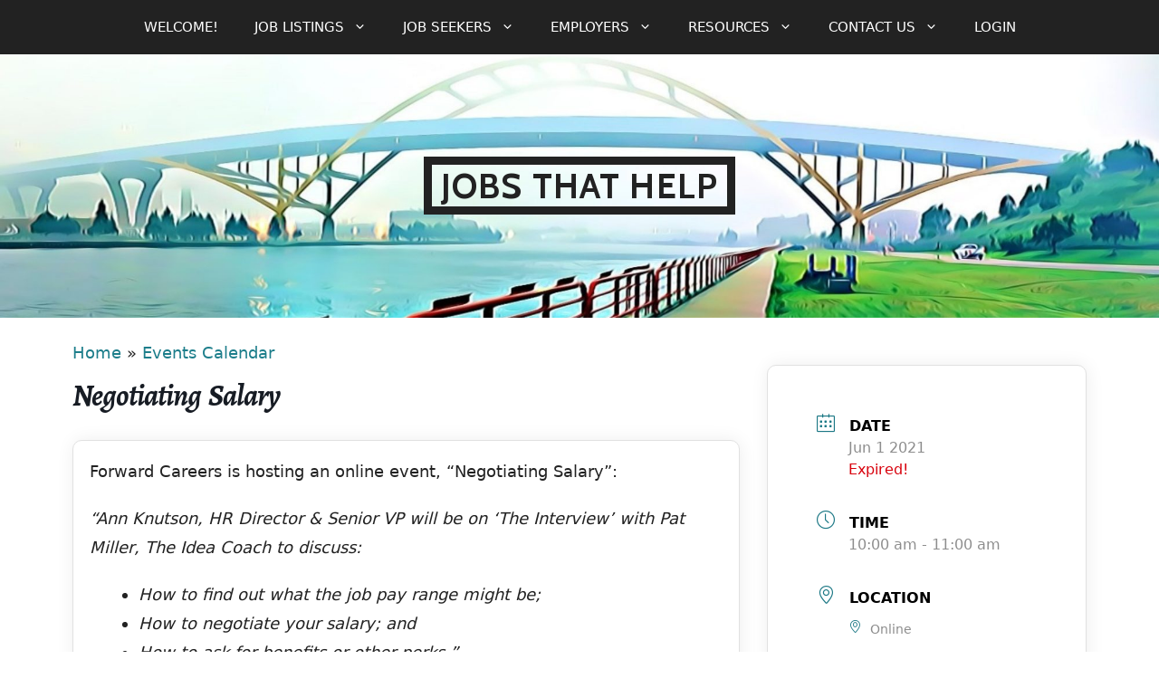

--- FILE ---
content_type: text/html; charset=UTF-8
request_url: https://www.jobsthathelp.com/events/negotiating-salary/
body_size: 20653
content:
<!DOCTYPE html>
<html lang="en-US">
<head>
	<meta charset="UTF-8">
	<link rel="profile" href="https://gmpg.org/xfn/11">
	<meta name='robots' content='index, follow, max-image-preview:large, max-snippet:-1, max-video-preview:-1' />
	<style>img:is([sizes="auto" i], [sizes^="auto," i]) { contain-intrinsic-size: 3000px 1500px }</style>
	
<!-- Google Tag Manager for WordPress by gtm4wp.com -->
<script data-cfasync="false" data-pagespeed-no-defer>
	var gtm4wp_datalayer_name = "dataLayer";
	var dataLayer = dataLayer || [];
</script>
<!-- End Google Tag Manager for WordPress by gtm4wp.com --><meta name="viewport" content="width=device-width, initial-scale=1">
	<!-- This site is optimized with the Yoast SEO plugin v26.7 - https://yoast.com/wordpress/plugins/seo/ -->
	<title>Events Calendar &#8226; Negotiating Salary</title>
	<link rel="canonical" href="https://www.jobsthathelp.com/events/negotiating-salary/" />
	<meta property="og:locale" content="en_US" />
	<meta property="og:type" content="article" />
	<meta property="og:title" content="Events Calendar &#8226; Negotiating Salary" />
	<meta property="og:description" content="Forward Careers is hosting an online event, &#8220;Negotiating Salary&#8221;: &#8220;Ann Knutson, HR Director &amp; Senior VP will be on &#8216;The Interview&#8217; with Pat Miller, The Idea Coach to discuss: How to find out what the job pay range might be; How to negotiate your salary; and How to ask for benefits or other perks.&#8221;" />
	<meta property="og:url" content="https://www.jobsthathelp.com/events/negotiating-salary/" />
	<meta property="og:site_name" content="Jobs That Help" />
	<meta property="article:publisher" content="https://www.facebook.com/JobsThatHelp" />
	<meta property="article:modified_time" content="2021-05-30T17:31:04+00:00" />
	<meta property="og:image" content="https://www.jobsthathelp.com/wp-content/uploads/2019/03/Hoan-Bridge-with-Logo.jpg" />
	<meta property="og:image:width" content="1345" />
	<meta property="og:image:height" content="377" />
	<meta property="og:image:type" content="image/jpeg" />
	<meta name="twitter:card" content="summary_large_image" />
	<meta name="twitter:site" content="@JobsThatHelpWI" />
	<script type="application/ld+json" class="yoast-schema-graph">{"@context":"https://schema.org","@graph":[{"@type":"WebPage","@id":"https://www.jobsthathelp.com/events/negotiating-salary/","url":"https://www.jobsthathelp.com/events/negotiating-salary/","name":"Events Calendar &#8226; Negotiating Salary","isPartOf":{"@id":"https://www.jobsthathelp.com/#website"},"datePublished":"2021-05-30T17:06:15+00:00","dateModified":"2021-05-30T17:31:04+00:00","breadcrumb":{"@id":"https://www.jobsthathelp.com/events/negotiating-salary/#breadcrumb"},"inLanguage":"en-US","potentialAction":[{"@type":"ReadAction","target":["https://www.jobsthathelp.com/events/negotiating-salary/"]}]},{"@type":"WebSite","@id":"https://www.jobsthathelp.com/#website","url":"https://www.jobsthathelp.com/","name":"Jobs That Help","description":"","publisher":{"@id":"https://www.jobsthathelp.com/#organization"},"potentialAction":[{"@type":"SearchAction","target":{"@type":"EntryPoint","urlTemplate":"https://www.jobsthathelp.com/?s={search_term_string}"},"query-input":{"@type":"PropertyValueSpecification","valueRequired":true,"valueName":"search_term_string"}}],"inLanguage":"en-US"},{"@type":"Organization","@id":"https://www.jobsthathelp.com/#organization","name":"Jobs That Help","url":"https://www.jobsthathelp.com/","logo":{"@type":"ImageObject","inLanguage":"en-US","@id":"https://www.jobsthathelp.com/#/schema/logo/image/","url":"https://www.jobsthathelp.com/wp-content/uploads/2019/03/Extra-Centered-Hoan-Bridge-Copy-2.jpg","contentUrl":"https://www.jobsthathelp.com/wp-content/uploads/2019/03/Extra-Centered-Hoan-Bridge-Copy-2.jpg","width":374,"height":375,"caption":"Jobs That Help"},"image":{"@id":"https://www.jobsthathelp.com/#/schema/logo/image/"},"sameAs":["https://www.facebook.com/JobsThatHelp","https://x.com/JobsThatHelpWI","https://www.instagram.com/JobsThatHelp","https://www.linkedin.com/company/jobs-that-help","https://www.threads.net/@jobsthathelp","https://bsky.app/profile/jobsthathelp.com"]}]}</script>
	<!-- / Yoast SEO plugin. -->


<link rel='dns-prefetch' href='//code.jquery.com' />
<link href='https://fonts.gstatic.com' crossorigin rel='preconnect' />
<link href='https://fonts.googleapis.com' crossorigin rel='preconnect' />
<link rel="alternate" type="application/rss+xml" title="Jobs That Help &raquo; Feed" href="https://www.jobsthathelp.com/feed/" />
<link rel="alternate" type="application/rss+xml" title="Jobs That Help &raquo; Comments Feed" href="https://www.jobsthathelp.com/comments/feed/" />
<link rel='stylesheet' id='mec-font-icons-css' href='https://www.jobsthathelp.com/wp-content/plugins/modern-events-calendar-lite/assets/css/iconfonts.css?ver=7.29.0' media='all' />
<link rel='stylesheet' id='mec-frontend-style-css' href='https://www.jobsthathelp.com/wp-content/plugins/modern-events-calendar-lite/assets/css/frontend.min.css?ver=7.29.0' media='all' />
<link rel='stylesheet' id='wp-block-library-css' href='https://www.jobsthathelp.com/wp-includes/css/dist/block-library/style.min.css?ver=6.8.3' media='all' />
<style id='classic-theme-styles-inline-css'>
/*! This file is auto-generated */
.wp-block-button__link{color:#fff;background-color:#32373c;border-radius:9999px;box-shadow:none;text-decoration:none;padding:calc(.667em + 2px) calc(1.333em + 2px);font-size:1.125em}.wp-block-file__button{background:#32373c;color:#fff;text-decoration:none}
</style>
<style id='global-styles-inline-css'>
:root{--wp--preset--aspect-ratio--square: 1;--wp--preset--aspect-ratio--4-3: 4/3;--wp--preset--aspect-ratio--3-4: 3/4;--wp--preset--aspect-ratio--3-2: 3/2;--wp--preset--aspect-ratio--2-3: 2/3;--wp--preset--aspect-ratio--16-9: 16/9;--wp--preset--aspect-ratio--9-16: 9/16;--wp--preset--color--black: #000000;--wp--preset--color--cyan-bluish-gray: #abb8c3;--wp--preset--color--white: #ffffff;--wp--preset--color--pale-pink: #f78da7;--wp--preset--color--vivid-red: #cf2e2e;--wp--preset--color--luminous-vivid-orange: #ff6900;--wp--preset--color--luminous-vivid-amber: #fcb900;--wp--preset--color--light-green-cyan: #7bdcb5;--wp--preset--color--vivid-green-cyan: #00d084;--wp--preset--color--pale-cyan-blue: #8ed1fc;--wp--preset--color--vivid-cyan-blue: #0693e3;--wp--preset--color--vivid-purple: #9b51e0;--wp--preset--color--contrast: var(--contrast);--wp--preset--color--contrast-2: var(--contrast-2);--wp--preset--color--contrast-3: var(--contrast-3);--wp--preset--color--base: var(--base);--wp--preset--color--base-2: var(--base-2);--wp--preset--color--base-3: var(--base-3);--wp--preset--color--accent: var(--accent);--wp--preset--gradient--vivid-cyan-blue-to-vivid-purple: linear-gradient(135deg,rgba(6,147,227,1) 0%,rgb(155,81,224) 100%);--wp--preset--gradient--light-green-cyan-to-vivid-green-cyan: linear-gradient(135deg,rgb(122,220,180) 0%,rgb(0,208,130) 100%);--wp--preset--gradient--luminous-vivid-amber-to-luminous-vivid-orange: linear-gradient(135deg,rgba(252,185,0,1) 0%,rgba(255,105,0,1) 100%);--wp--preset--gradient--luminous-vivid-orange-to-vivid-red: linear-gradient(135deg,rgba(255,105,0,1) 0%,rgb(207,46,46) 100%);--wp--preset--gradient--very-light-gray-to-cyan-bluish-gray: linear-gradient(135deg,rgb(238,238,238) 0%,rgb(169,184,195) 100%);--wp--preset--gradient--cool-to-warm-spectrum: linear-gradient(135deg,rgb(74,234,220) 0%,rgb(151,120,209) 20%,rgb(207,42,186) 40%,rgb(238,44,130) 60%,rgb(251,105,98) 80%,rgb(254,248,76) 100%);--wp--preset--gradient--blush-light-purple: linear-gradient(135deg,rgb(255,206,236) 0%,rgb(152,150,240) 100%);--wp--preset--gradient--blush-bordeaux: linear-gradient(135deg,rgb(254,205,165) 0%,rgb(254,45,45) 50%,rgb(107,0,62) 100%);--wp--preset--gradient--luminous-dusk: linear-gradient(135deg,rgb(255,203,112) 0%,rgb(199,81,192) 50%,rgb(65,88,208) 100%);--wp--preset--gradient--pale-ocean: linear-gradient(135deg,rgb(255,245,203) 0%,rgb(182,227,212) 50%,rgb(51,167,181) 100%);--wp--preset--gradient--electric-grass: linear-gradient(135deg,rgb(202,248,128) 0%,rgb(113,206,126) 100%);--wp--preset--gradient--midnight: linear-gradient(135deg,rgb(2,3,129) 0%,rgb(40,116,252) 100%);--wp--preset--font-size--small: 13px;--wp--preset--font-size--medium: 20px;--wp--preset--font-size--large: 36px;--wp--preset--font-size--x-large: 42px;--wp--preset--spacing--20: 0.44rem;--wp--preset--spacing--30: 0.67rem;--wp--preset--spacing--40: 1rem;--wp--preset--spacing--50: 1.5rem;--wp--preset--spacing--60: 2.25rem;--wp--preset--spacing--70: 3.38rem;--wp--preset--spacing--80: 5.06rem;--wp--preset--shadow--natural: 6px 6px 9px rgba(0, 0, 0, 0.2);--wp--preset--shadow--deep: 12px 12px 50px rgba(0, 0, 0, 0.4);--wp--preset--shadow--sharp: 6px 6px 0px rgba(0, 0, 0, 0.2);--wp--preset--shadow--outlined: 6px 6px 0px -3px rgba(255, 255, 255, 1), 6px 6px rgba(0, 0, 0, 1);--wp--preset--shadow--crisp: 6px 6px 0px rgba(0, 0, 0, 1);}:where(.is-layout-flex){gap: 0.5em;}:where(.is-layout-grid){gap: 0.5em;}body .is-layout-flex{display: flex;}.is-layout-flex{flex-wrap: wrap;align-items: center;}.is-layout-flex > :is(*, div){margin: 0;}body .is-layout-grid{display: grid;}.is-layout-grid > :is(*, div){margin: 0;}:where(.wp-block-columns.is-layout-flex){gap: 2em;}:where(.wp-block-columns.is-layout-grid){gap: 2em;}:where(.wp-block-post-template.is-layout-flex){gap: 1.25em;}:where(.wp-block-post-template.is-layout-grid){gap: 1.25em;}.has-black-color{color: var(--wp--preset--color--black) !important;}.has-cyan-bluish-gray-color{color: var(--wp--preset--color--cyan-bluish-gray) !important;}.has-white-color{color: var(--wp--preset--color--white) !important;}.has-pale-pink-color{color: var(--wp--preset--color--pale-pink) !important;}.has-vivid-red-color{color: var(--wp--preset--color--vivid-red) !important;}.has-luminous-vivid-orange-color{color: var(--wp--preset--color--luminous-vivid-orange) !important;}.has-luminous-vivid-amber-color{color: var(--wp--preset--color--luminous-vivid-amber) !important;}.has-light-green-cyan-color{color: var(--wp--preset--color--light-green-cyan) !important;}.has-vivid-green-cyan-color{color: var(--wp--preset--color--vivid-green-cyan) !important;}.has-pale-cyan-blue-color{color: var(--wp--preset--color--pale-cyan-blue) !important;}.has-vivid-cyan-blue-color{color: var(--wp--preset--color--vivid-cyan-blue) !important;}.has-vivid-purple-color{color: var(--wp--preset--color--vivid-purple) !important;}.has-black-background-color{background-color: var(--wp--preset--color--black) !important;}.has-cyan-bluish-gray-background-color{background-color: var(--wp--preset--color--cyan-bluish-gray) !important;}.has-white-background-color{background-color: var(--wp--preset--color--white) !important;}.has-pale-pink-background-color{background-color: var(--wp--preset--color--pale-pink) !important;}.has-vivid-red-background-color{background-color: var(--wp--preset--color--vivid-red) !important;}.has-luminous-vivid-orange-background-color{background-color: var(--wp--preset--color--luminous-vivid-orange) !important;}.has-luminous-vivid-amber-background-color{background-color: var(--wp--preset--color--luminous-vivid-amber) !important;}.has-light-green-cyan-background-color{background-color: var(--wp--preset--color--light-green-cyan) !important;}.has-vivid-green-cyan-background-color{background-color: var(--wp--preset--color--vivid-green-cyan) !important;}.has-pale-cyan-blue-background-color{background-color: var(--wp--preset--color--pale-cyan-blue) !important;}.has-vivid-cyan-blue-background-color{background-color: var(--wp--preset--color--vivid-cyan-blue) !important;}.has-vivid-purple-background-color{background-color: var(--wp--preset--color--vivid-purple) !important;}.has-black-border-color{border-color: var(--wp--preset--color--black) !important;}.has-cyan-bluish-gray-border-color{border-color: var(--wp--preset--color--cyan-bluish-gray) !important;}.has-white-border-color{border-color: var(--wp--preset--color--white) !important;}.has-pale-pink-border-color{border-color: var(--wp--preset--color--pale-pink) !important;}.has-vivid-red-border-color{border-color: var(--wp--preset--color--vivid-red) !important;}.has-luminous-vivid-orange-border-color{border-color: var(--wp--preset--color--luminous-vivid-orange) !important;}.has-luminous-vivid-amber-border-color{border-color: var(--wp--preset--color--luminous-vivid-amber) !important;}.has-light-green-cyan-border-color{border-color: var(--wp--preset--color--light-green-cyan) !important;}.has-vivid-green-cyan-border-color{border-color: var(--wp--preset--color--vivid-green-cyan) !important;}.has-pale-cyan-blue-border-color{border-color: var(--wp--preset--color--pale-cyan-blue) !important;}.has-vivid-cyan-blue-border-color{border-color: var(--wp--preset--color--vivid-cyan-blue) !important;}.has-vivid-purple-border-color{border-color: var(--wp--preset--color--vivid-purple) !important;}.has-vivid-cyan-blue-to-vivid-purple-gradient-background{background: var(--wp--preset--gradient--vivid-cyan-blue-to-vivid-purple) !important;}.has-light-green-cyan-to-vivid-green-cyan-gradient-background{background: var(--wp--preset--gradient--light-green-cyan-to-vivid-green-cyan) !important;}.has-luminous-vivid-amber-to-luminous-vivid-orange-gradient-background{background: var(--wp--preset--gradient--luminous-vivid-amber-to-luminous-vivid-orange) !important;}.has-luminous-vivid-orange-to-vivid-red-gradient-background{background: var(--wp--preset--gradient--luminous-vivid-orange-to-vivid-red) !important;}.has-very-light-gray-to-cyan-bluish-gray-gradient-background{background: var(--wp--preset--gradient--very-light-gray-to-cyan-bluish-gray) !important;}.has-cool-to-warm-spectrum-gradient-background{background: var(--wp--preset--gradient--cool-to-warm-spectrum) !important;}.has-blush-light-purple-gradient-background{background: var(--wp--preset--gradient--blush-light-purple) !important;}.has-blush-bordeaux-gradient-background{background: var(--wp--preset--gradient--blush-bordeaux) !important;}.has-luminous-dusk-gradient-background{background: var(--wp--preset--gradient--luminous-dusk) !important;}.has-pale-ocean-gradient-background{background: var(--wp--preset--gradient--pale-ocean) !important;}.has-electric-grass-gradient-background{background: var(--wp--preset--gradient--electric-grass) !important;}.has-midnight-gradient-background{background: var(--wp--preset--gradient--midnight) !important;}.has-small-font-size{font-size: var(--wp--preset--font-size--small) !important;}.has-medium-font-size{font-size: var(--wp--preset--font-size--medium) !important;}.has-large-font-size{font-size: var(--wp--preset--font-size--large) !important;}.has-x-large-font-size{font-size: var(--wp--preset--font-size--x-large) !important;}
:where(.wp-block-post-template.is-layout-flex){gap: 1.25em;}:where(.wp-block-post-template.is-layout-grid){gap: 1.25em;}
:where(.wp-block-columns.is-layout-flex){gap: 2em;}:where(.wp-block-columns.is-layout-grid){gap: 2em;}
:root :where(.wp-block-pullquote){font-size: 1.5em;line-height: 1.6;}
</style>
<link rel='stylesheet' id='jquery-ui-css' href='//code.jquery.com/ui/1.13.3/themes/smoothness/jquery-ui.min.css?ver=1.13.3' media='all' />
<link rel='stylesheet' id='generate-widget-areas-css' href='https://www.jobsthathelp.com/wp-content/themes/generatepress/assets/css/components/widget-areas.min.css?ver=3.6.1' media='all' />
<link rel='stylesheet' id='generate-style-css' href='https://www.jobsthathelp.com/wp-content/themes/generatepress/assets/css/main.min.css?ver=3.6.1' media='all' />
<style id='generate-style-inline-css'>
body{background-color:#ffffff;color:#222222;}a{color:#1d7e8b;}a:hover, a:focus, a:active{color:#2395a5;}.wp-block-group__inner-container{max-width:1200px;margin-left:auto;margin-right:auto;}:root{--contrast:#222222;--contrast-2:#575760;--contrast-3:#b2b2be;--base:#f0f0f0;--base-2:#f7f8f9;--base-3:#ffffff;--accent:#1c7885;}:root .has-contrast-color{color:var(--contrast);}:root .has-contrast-background-color{background-color:var(--contrast);}:root .has-contrast-2-color{color:var(--contrast-2);}:root .has-contrast-2-background-color{background-color:var(--contrast-2);}:root .has-contrast-3-color{color:var(--contrast-3);}:root .has-contrast-3-background-color{background-color:var(--contrast-3);}:root .has-base-color{color:var(--base);}:root .has-base-background-color{background-color:var(--base);}:root .has-base-2-color{color:var(--base-2);}:root .has-base-2-background-color{background-color:var(--base-2);}:root .has-base-3-color{color:var(--base-3);}:root .has-base-3-background-color{background-color:var(--base-3);}:root .has-accent-color{color:var(--accent);}:root .has-accent-background-color{background-color:var(--accent);}body, button, input, select, textarea{font-size:18px;}.top-bar{font-size:14px;}.main-title{font-family:Cabin;font-size:25px;}.main-navigation a, .main-navigation .menu-toggle, .main-navigation .menu-bar-items{font-weight:500;text-transform:uppercase;}.site-info{font-size:15px;}h1{font-family:Alegreya;font-weight:bold;font-size:42px;}h2{font-family:Alegreya;font-size:30px;}h3{font-size:20px;}button:not(.menu-toggle),html input[type="button"],input[type="reset"],input[type="submit"],.button,.wp-block-button .wp-block-button__link{font-size:18px;}.top-bar{background-color:#1c7885;color:#ffffff;}.top-bar a{color:#ffffff;}.top-bar a:hover{color:var(--contrast);}.site-header{background-color:#ffffff;color:#3a3a3a;}.site-header a{color:#3a3a3a;}.main-title a,.main-title a:hover{color:#222222;}.site-description{color:#757575;}.main-navigation,.main-navigation ul ul{background-color:#222222;}.main-navigation .main-nav ul li a, .main-navigation .menu-toggle, .main-navigation .menu-bar-items{color:#ffffff;}.main-navigation .main-nav ul li:not([class*="current-menu-"]):hover > a, .main-navigation .main-nav ul li:not([class*="current-menu-"]):focus > a, .main-navigation .main-nav ul li.sfHover:not([class*="current-menu-"]) > a, .main-navigation .menu-bar-item:hover > a, .main-navigation .menu-bar-item.sfHover > a{color:#ffffff;background-color:#3f3f3f;}button.menu-toggle:hover,button.menu-toggle:focus{color:#ffffff;}.main-navigation .main-nav ul li[class*="current-menu-"] > a{background-color:#3f3f3f;}.navigation-search input[type="search"],.navigation-search input[type="search"]:active, .navigation-search input[type="search"]:focus, .main-navigation .main-nav ul li.search-item.active > a, .main-navigation .menu-bar-items .search-item.active > a{color:#ffffff;background-color:#3f3f3f;}.main-navigation ul ul{background-color:#3f3f3f;}.main-navigation .main-nav ul ul li a{color:#ffffff;}.main-navigation .main-nav ul ul li:not([class*="current-menu-"]):hover > a,.main-navigation .main-nav ul ul li:not([class*="current-menu-"]):focus > a, .main-navigation .main-nav ul ul li.sfHover:not([class*="current-menu-"]) > a{color:#ffffff;background-color:#4f4f4f;}.main-navigation .main-nav ul ul li[class*="current-menu-"] > a{background-color:#4f4f4f;}.separate-containers .inside-article, .separate-containers .comments-area, .separate-containers .page-header, .one-container .container, .separate-containers .paging-navigation, .inside-page-header{background-color:#ffffff;}.entry-meta{color:#595959;}.entry-meta a{color:#595959;}.entry-meta a:hover{color:#2395a5;}.sidebar .widget{background-color:#ffffff;}.sidebar .widget .widget-title{color:#000000;}.footer-widgets{background-color:#ffffff;}.footer-widgets .widget-title{color:#000000;}.site-info{color:#999999;background-color:#222222;}.site-info a{color:#999999;}.site-info a:hover{color:#ffffff;}.footer-bar .widget_nav_menu .current-menu-item a{color:#ffffff;}input[type="text"],input[type="email"],input[type="url"],input[type="password"],input[type="search"],input[type="tel"],input[type="number"],textarea,select{color:#666666;background-color:#fafafa;border-color:#cccccc;}input[type="text"]:focus,input[type="email"]:focus,input[type="url"]:focus,input[type="password"]:focus,input[type="search"]:focus,input[type="tel"]:focus,input[type="number"]:focus,textarea:focus,select:focus{color:#666666;background-color:#ffffff;border-color:#bfbfbf;}button,html input[type="button"],input[type="reset"],input[type="submit"],a.button,a.wp-block-button__link:not(.has-background){color:#ffffff;background-color:#1c7885;}button:hover,html input[type="button"]:hover,input[type="reset"]:hover,input[type="submit"]:hover,a.button:hover,button:focus,html input[type="button"]:focus,input[type="reset"]:focus,input[type="submit"]:focus,a.button:focus,a.wp-block-button__link:not(.has-background):active,a.wp-block-button__link:not(.has-background):focus,a.wp-block-button__link:not(.has-background):hover{color:#ffffff;background-color:#2395a5;}a.generate-back-to-top{background-color:rgba( 0,0,0,0.4 );color:#ffffff;}a.generate-back-to-top:hover,a.generate-back-to-top:focus{background-color:rgba( 0,0,0,0.6 );color:#ffffff;}:root{--gp-search-modal-bg-color:var(--base-3);--gp-search-modal-text-color:var(--contrast);--gp-search-modal-overlay-bg-color:rgba(0,0,0,0.2);}@media (max-width: 768px){.main-navigation .menu-bar-item:hover > a, .main-navigation .menu-bar-item.sfHover > a{background:none;color:#ffffff;}}.inside-top-bar{padding:10px;}.inside-header{padding:0px;}.nav-below-header .main-navigation .inside-navigation.grid-container, .nav-above-header .main-navigation .inside-navigation.grid-container{padding:0px 20px 0px 20px;}.site-main .wp-block-group__inner-container{padding:40px;}.separate-containers .paging-navigation{padding-top:20px;padding-bottom:20px;}.entry-content .alignwide, body:not(.no-sidebar) .entry-content .alignfull{margin-left:-40px;width:calc(100% + 80px);max-width:calc(100% + 80px);}.rtl .menu-item-has-children .dropdown-menu-toggle{padding-left:20px;}.rtl .main-navigation .main-nav ul li.menu-item-has-children > a{padding-right:20px;}.widget-area .widget{padding:0px 40px 40px 40px;}.footer-widgets-container{padding:0px 40px 40px 40px;}.inside-site-info{padding:20px;}@media (max-width:768px){.separate-containers .inside-article, .separate-containers .comments-area, .separate-containers .page-header, .separate-containers .paging-navigation, .one-container .site-content, .inside-page-header{padding:30px;}.site-main .wp-block-group__inner-container{padding:30px;}.inside-site-info{padding-right:10px;padding-left:10px;}.entry-content .alignwide, body:not(.no-sidebar) .entry-content .alignfull{margin-left:-30px;width:calc(100% + 60px);max-width:calc(100% + 60px);}.one-container .site-main .paging-navigation{margin-bottom:20px;}}.is-right-sidebar{width:25%;}.is-left-sidebar{width:25%;}.site-content .content-area{width:75%;}@media (max-width: 768px){.main-navigation .menu-toggle,.sidebar-nav-mobile:not(#sticky-placeholder){display:block;}.main-navigation ul,.gen-sidebar-nav,.main-navigation:not(.slideout-navigation):not(.toggled) .main-nav > ul,.has-inline-mobile-toggle #site-navigation .inside-navigation > *:not(.navigation-search):not(.main-nav){display:none;}.nav-align-right .inside-navigation,.nav-align-center .inside-navigation{justify-content:space-between;}}
.site-header{background-repeat:no-repeat;background-size:100% auto;background-attachment:inherit;}
.dynamic-author-image-rounded{border-radius:100%;}.dynamic-featured-image, .dynamic-author-image{vertical-align:middle;}.one-container.blog .dynamic-content-template:not(:last-child), .one-container.archive .dynamic-content-template:not(:last-child){padding-bottom:0px;}.dynamic-entry-excerpt > p:last-child{margin-bottom:0px;}
</style>
<link rel='stylesheet' id='font-awesome-css' href='https://www.jobsthathelp.com/wp-content/themes/generatepress/assets/css/components/font-awesome.min.css?ver=4.7' media='all' />
<link rel='stylesheet' id='generate-child-css' href='https://www.jobsthathelp.com/wp-content/themes/generatepress_child/style.css?ver=1738088808' media='all' />
<link rel='stylesheet' id='generate-google-fonts-css' href='https://fonts.googleapis.com/css?family=Cabin%3Abold%7CAlegreya%3A700italic&#038;display=auto&#038;ver=3.6.1' media='all' />
<link rel='stylesheet' id='generate-woocommerce-css' href='https://www.jobsthathelp.com/wp-content/plugins/gp-premium/woocommerce/functions/css/woocommerce.min.css?ver=2.5.5' media='all' />
<style id='generate-woocommerce-inline-css'>
.woocommerce #respond input#submit, .woocommerce a.button, .woocommerce button.button, .woocommerce input.button, .wc-block-components-button{color:#ffffff;background-color:#1c7885;text-decoration:none;font-size:18px;}.woocommerce #respond input#submit:hover, .woocommerce a.button:hover, .woocommerce button.button:hover, .woocommerce input.button:hover, .wc-block-components-button:hover{color:#ffffff;background-color:#2395a5;}.woocommerce #respond input#submit.alt, .woocommerce a.button.alt, .woocommerce button.button.alt, .woocommerce input.button.alt, .woocommerce #respond input#submit.alt.disabled, .woocommerce #respond input#submit.alt.disabled:hover, .woocommerce #respond input#submit.alt:disabled, .woocommerce #respond input#submit.alt:disabled:hover, .woocommerce #respond input#submit.alt:disabled[disabled], .woocommerce #respond input#submit.alt:disabled[disabled]:hover, .woocommerce a.button.alt.disabled, .woocommerce a.button.alt.disabled:hover, .woocommerce a.button.alt:disabled, .woocommerce a.button.alt:disabled:hover, .woocommerce a.button.alt:disabled[disabled], .woocommerce a.button.alt:disabled[disabled]:hover, .woocommerce button.button.alt.disabled, .woocommerce button.button.alt.disabled:hover, .woocommerce button.button.alt:disabled, .woocommerce button.button.alt:disabled:hover, .woocommerce button.button.alt:disabled[disabled], .woocommerce button.button.alt:disabled[disabled]:hover, .woocommerce input.button.alt.disabled, .woocommerce input.button.alt.disabled:hover, .woocommerce input.button.alt:disabled, .woocommerce input.button.alt:disabled:hover, .woocommerce input.button.alt:disabled[disabled], .woocommerce input.button.alt:disabled[disabled]:hover{color:#ffffff;background-color:#1c7885;}.woocommerce #respond input#submit.alt:hover, .woocommerce a.button.alt:hover, .woocommerce button.button.alt:hover, .woocommerce input.button.alt:hover{color:#ffffff;background-color:#2395a5;}button.wc-block-components-panel__button{font-size:inherit;}.woocommerce .star-rating span:before, .woocommerce p.stars:hover a::before{color:#ffa200;}.woocommerce span.onsale{background-color:#222222;color:#ffffff;}.woocommerce ul.products li.product .price, .woocommerce div.product p.price{color:#222222;}.woocommerce div.product .woocommerce-tabs ul.tabs li a{color:#222222;}.woocommerce div.product .woocommerce-tabs ul.tabs li a:hover, .woocommerce div.product .woocommerce-tabs ul.tabs li.active a{color:#1c7885;}.woocommerce-message{background-color:#2395a5;color:#ffffff;}div.woocommerce-message a.button, div.woocommerce-message a.button:focus, div.woocommerce-message a.button:hover, div.woocommerce-message a, div.woocommerce-message a:focus, div.woocommerce-message a:hover{color:#ffffff;}.woocommerce-info{background-color:#1c7885;color:#ffffff;}div.woocommerce-info a.button, div.woocommerce-info a.button:focus, div.woocommerce-info a.button:hover, div.woocommerce-info a, div.woocommerce-info a:focus, div.woocommerce-info a:hover{color:#ffffff;}.woocommerce-error{background-color:#e8626d;color:#ffffff;}div.woocommerce-error a.button, div.woocommerce-error a.button:focus, div.woocommerce-error a.button:hover, div.woocommerce-error a, div.woocommerce-error a:focus, div.woocommerce-error a:hover{color:#ffffff;}.woocommerce-product-details__short-description{color:#222222;}#wc-mini-cart{background-color:#ffffff;color:#000000;}#wc-mini-cart a:not(.button), #wc-mini-cart a.remove{color:#000000;}#wc-mini-cart .button{color:#ffffff;}#wc-mini-cart .button:hover, #wc-mini-cart .button:focus, #wc-mini-cart .button:active{color:#ffffff;}.woocommerce #content div.product div.images, .woocommerce div.product div.images, .woocommerce-page #content div.product div.images, .woocommerce-page div.product div.images{width:25%;}.add-to-cart-panel{background-color:#ffffff;color:#000000;}.add-to-cart-panel a:not(.button){color:#000000;}.woocommerce .widget_price_filter .price_slider_wrapper .ui-widget-content{background-color:#dddddd;}.woocommerce .widget_price_filter .ui-slider .ui-slider-range, .woocommerce .widget_price_filter .ui-slider .ui-slider-handle{background-color:#666666;}.woocommerce-MyAccount-navigation li.is-active a:after, a.button.wc-forward:after{display:none;}#payment .payment_methods>.wc_payment_method>label:before{font-family:WooCommerce;content:"\e039";}#payment .payment_methods li.wc_payment_method>input[type=radio]:first-child:checked+label:before{content:"\e03c";}.woocommerce-ordering:after{font-family:WooCommerce;content:"\e00f";}.wc-columns-container .products, .woocommerce .related ul.products, .woocommerce .up-sells ul.products{grid-gap:50px;}@media (max-width: 1024px){.woocommerce .wc-columns-container.wc-tablet-columns-2 .products{-ms-grid-columns:(1fr)[2];grid-template-columns:repeat(2, 1fr);}.wc-related-upsell-tablet-columns-2 .related ul.products, .wc-related-upsell-tablet-columns-2 .up-sells ul.products{-ms-grid-columns:(1fr)[2];grid-template-columns:repeat(2, 1fr);}}@media (max-width:768px){.add-to-cart-panel .continue-shopping{background-color:#ffffff;}.woocommerce #content div.product div.images,.woocommerce div.product div.images,.woocommerce-page #content div.product div.images,.woocommerce-page div.product div.images{width:100%;}}@media (max-width: 768px){nav.toggled .main-nav li.wc-menu-item{display:none !important;}.mobile-bar-items.wc-mobile-cart-items{z-index:1;}}
</style>
<link rel='stylesheet' id='generate-woocommerce-mobile-css' href='https://www.jobsthathelp.com/wp-content/plugins/gp-premium/woocommerce/functions/css/woocommerce-mobile.min.css?ver=2.5.5' media='(max-width:768px)' />
<script src="https://www.jobsthathelp.com/wp-includes/js/jquery/jquery.min.js?ver=3.7.1" id="jquery-core-js"></script>
<script src="https://www.jobsthathelp.com/wp-includes/js/jquery/jquery-migrate.min.js?ver=3.4.1" id="jquery-migrate-js"></script>
<script id="wpso-front-scripts-js-extra">
var wpso = {"ajaxurl":"https:\/\/www.jobsthathelp.com\/wp-admin\/admin-ajax.php","nonce":"6ce294b526","user_items":[]};
</script>
<script src="https://www.jobsthathelp.com/wp-content/plugins/wp-sort-order/js/front-scripts.js?ver=2026010437" id="wpso-front-scripts-js"></script>
<link rel="https://api.w.org/" href="https://www.jobsthathelp.com/wp-json/" /><link rel="alternate" title="JSON" type="application/json" href="https://www.jobsthathelp.com/wp-json/wp/v2/mec-events/45063" /><meta name="generator" content="WordPress 6.8.3" />
<meta name="generator" content="WooCommerce 10.2.3" />
<link rel='shortlink' href='https://www.jobsthathelp.com/?p=45063' />

<!-- Google Tag Manager for WordPress by gtm4wp.com -->
<!-- GTM Container placement set to manual -->
<script data-cfasync="false" data-pagespeed-no-defer>
	var dataLayer_content = {"pageTitle":"Events Calendar &#8226; Negotiating Salary","pagePostType":"mec-events","pagePostType2":"single-mec-events","pagePostAuthor":"Jobs That Help","pagePostDate":"5\/30\/21","pagePostDateYear":2021,"pagePostDateMonth":5,"pagePostDateDay":30,"pagePostDateDayName":"Sunday","pagePostDateHour":12,"pagePostDateMinute":6,"pagePostDateIso":"2021-05-30T12:06:15-05:00","pagePostDateUnix":1622376375};
	dataLayer.push( dataLayer_content );
</script>
<script data-cfasync="false" data-pagespeed-no-defer>
(function(w,d,s,l,i){w[l]=w[l]||[];w[l].push({'gtm.start':
new Date().getTime(),event:'gtm.js'});var f=d.getElementsByTagName(s)[0],
j=d.createElement(s),dl=l!='dataLayer'?'&l='+l:'';j.async=true;j.src=
'//www.googletagmanager.com/gtm.js?id='+i+dl;f.parentNode.insertBefore(j,f);
})(window,document,'script','dataLayer','GTM-N7LKKVW');
</script>
<!-- End Google Tag Manager for WordPress by gtm4wp.com -->	<noscript><style>.woocommerce-product-gallery{ opacity: 1 !important; }</style></noscript>
	<link rel="icon" href="https://www.jobsthathelp.com/wp-content/uploads/2020/08/cropped-Jobs-That-Help-favicon-200x200.jpg" sizes="32x32" />
<link rel="icon" href="https://www.jobsthathelp.com/wp-content/uploads/2020/08/cropped-Jobs-That-Help-favicon-200x200.jpg" sizes="192x192" />
<link rel="apple-touch-icon" href="https://www.jobsthathelp.com/wp-content/uploads/2020/08/cropped-Jobs-That-Help-favicon-200x200.jpg" />
<meta name="msapplication-TileImage" content="https://www.jobsthathelp.com/wp-content/uploads/2020/08/cropped-Jobs-That-Help-favicon.jpg" />
		<style id="wp-custom-css">
			/* Fix bottom default padding on events search form */
#mec_search_form_14766 {
	padding: 20px 5px 10px 5px;
}

/* Change max width of password reset confirmation */
div.um.um-password.um-um_password_id.uimob500 {
    max-width: 500px;
}

/* Correctly style WPForms links */
#wpforms-confirmation-2975 > p > a {
	color: #fff;
	text-decoration: underline;
}

#wpforms-confirmation-2975 > p > a:hover, #wpforms-confirmation-2975 > p > a:focus, #wpforms-confirmation-2975 > p > a:active {
	color: #DCEEEE;
	text-decoration: underline;
}

/* Styling Events Calendar cancelation message */
div.mec-event-content > div.mec-cancellation-reason {
	border: 0px;
	box-shadow: 0px 0px;
	padding: 15px 0px 0px 0px;
}

/* Adjusting Events Calendar page image size */
@media only screen and (max-width: 825px) { #post-8502 > div > div > div.wp-block-image > figure > img {
 max-width: 100px;
	max-height: 100px;
	}
}

/* Adjust WPForms field description font */
div.wpforms-container-full .wpforms-form .wpforms-field-description {
	color: #757575;
	font-size: .83em;
}

/* Adjust SSS Facebook share color */
div.heateor_sss_sharing_container.heateor_sss_horizontal_sharing > div.heateor_sss_sharing_ul > a.heateor_sss_facebook > span > svg {
	background: #3B5998;
}

/* Separate action buttons on Orders page */
#post-25937 td.woocommerce-orders-table__cell.woocommerce-orders-table__cell-order-actions a.woocommerce-button.button {
	border: 2px solid #F9F9F9;
}

/* Adjustment for buttons on home page */

@media only screen and (max-width: 580px) {
#post-17 > div > div > div.wp-block-columns.is-not-stacked-on-mobile.jth-home-panel.jth-nomargin.is-layout-flex.wp-container-core-columns-is-layout-9d6595d7.wp-block-columns-is-layout-flex
	{
        gap: 1em;
    }
}

#post-17 > div > div > div.wp-block-columns.is-not-stacked-on-mobile.jth-home-panel.jth-nomargin.is-layout-flex.wp-container-core-columns-is-layout-9d6595d7.wp-block-columns-is-layout-flex > div:nth-child(3) > div > div.sue-icon-panel-content.sue-content-wrap {
	padding: 1em 0.5em 1em 0.5em
}

@media only screen and (max-width: 417px) {
#post-17 > div > div > div.wp-block-columns.is-not-stacked-on-mobile.jth-home-panel.jth-nomargin.is-layout-flex.wp-container-core-columns-is-layout-9d6595d7.wp-block-columns-is-layout-flex > div > div > div.sue-icon-panel-content.sue-content-wrap > p {
	font-size: 14.5px;
	}
}

@media only screen and (max-width: 342px) {
#post-17 > div > div > div.wp-block-columns.is-not-stacked-on-mobile.jth-home-panel.jth-nomargin.is-layout-flex.wp-container-core-columns-is-layout-9d6595d7.wp-block-columns-is-layout-flex > p {
    font-size: 12.5px;
	}
}

/* Replace old .woocommerce-message customization with new */
#post-18922 .wc-block-components-notice-banner.is-success {
	display: none;
}

/* Override default new WC styling */
.woocommerce .wc-block-components-notice-banner.is-info, .woocommerce .wc-block-components-notice-banner.is-info a {
		color: #ffffff;
    background-color: #1c7885;
    border-color: #1c7885;
		text-decoration: none;
		border-radius: 0px;
}

.wc-block-components-notice-banner.is-info>svg {
    background-color: #ffffff!important;
	fill: #1c7885;
}

.woocommerce .wc-block-components-notice-banner.is-success, .woocommerce .wc-block-components-notice-banner.is-success a {
		color: #ffffff;
    background-color: #2395a5;
    border-color: #2395a5;
		text-decoration: none;
		border-radius: 0px;
}

.wc-block-components-notice-banner.is-success>svg {
    background-color: #ffffff!important;
	fill: #2395a5;
}

.woocommerce .wc-block-components-notice-banner.is-error {
    border-radius: 0px;
}

/* Override custom CSS for cart link on checkout page */
div.sue-icon-text.jth-cart-link {
	margin-top: 20px;
}

/* Hide duplicative category search on Job Listings 
div.search_jobs > div.search_categories > span {
	display: none;
} */

/* No columns gap - event listing */
.jth-no-gap {
	gap: 0em;
}

/* Smaller columns gap - highlighted event */
.jth-smaller-gap {
	gap: 1em;
}

/* Updated job alerts styling */
#job-manager-alerts > div.jm-alerts__alert-list > div.jm-alerts__add-new {
	margin-bottom: 25px;
}

#job-manager-alerts > div.jm-alerts__alert-list > div.jm-alert.alert-enabled > div.jm-alert__actions.job-alert-actions > ul,
#job-manager-alerts > div.jm-alerts__alert-list > div.jm-alert.alert-disabled > div.jm-alert__actions.job-alert-actions > ul {
	margin: 0px;
}

/* Show hidden resume listing options */
#resume-manager-candidate-dashboard table ul.candidate-dashboard-actions {
	visibility: initial;
}

/* Style Shortcodes Ultimate tooltips */

.su-tooltip-button a {
	cursor: pointer;
	font-weight: 500;
}


/* Custom styling for job submission message */

.jth-job-manager-message {
    zoom: 1;
    background-color: #fff;
    border-top: 3px solid #999;
    box-shadow: 0 1px 1px rgba(0,0,0,.2);
    color: #666;
    list-style: none outside!important;
    margin-bottom: 2em;
    padding: 1em 2em 1em 3.5em!important;
    position: relative;
		top: -140px;
    width: auto;
	  border-top-color: #8fae1b;
    font-size: 20px;
    text-align: center;
    font-weight: 600; 
}


@media only screen and (max-width: 1128px) {
.jth-job-manager-message {
		top: -170px;
	}
}

@media only screen and (max-width: 599px) {
.jth-job-manager-message {
		top: -190px;
	}
}

@media only screen and (max-width: 434px) {
.jth-job-manager-message {
		top: -220px;
	}
}

@media only screen and (max-width: 391px) {
.jth-job-manager-message {
		top: -270px;
	}
}

@media only screen and (max-width: 340px) {
.jth-job-manager-message {
		top: -300px;
	}
}

.jth-job-manager-message::before {
    color: rgb(143, 174, 27);
    content: "\2713";
    display: inline-block;
    font-family: sans-serif;
    margin-right: 1em;
}

@media only screen and (max-width: 576px) {
	.jth-job-manager-message::before { 		 margin-right: 0em;
    position: absolute;
    top: 1em;
    left: 1.5em;
	}
}

/* Dismissable WooCommerce notice styling */

.woocommerce-store-notice, p.demo_store, .admin-bar p.demo_store {
    position: fixed;
    top: auto;
    bottom: 0;
	  background: #1c7885;
	  font-size: 16px;
    padding-left: 0.5em;
    padding-right: 0.5em;
}

.woocommerce-store-notice__dismiss-link {
	font-weight: 500;
}

/* Adjust MEC text */

.mec-event-grid-minimal .mec-event-detail .mec-event-loc-place,
.mec-event-grid-minimal .mec-event-detail .mec-shortcode-organizers {
	font-weight: 400;
	font-size: 16px;
}

.mec-single-event-description.mec-events-content ol li {
	color: #222222;
	font-size: 18px;
	font-weight: 400;
}

/* Hide "Preview" button text on job post edit page */

#post-49166 #submit-job-form > p.jth-preview-text {
	display: none;
}

/* Hide MEC icons */

#mec_skin_events_14766 div.mec-shortcode-organizers > i, #mec_skin_events_14766 div.mec-event-loc-place > i {
	display: none;
}

/* Style checkout elements */

.woocommerce-checkout #payment ul.payment_methods li input, 
.woocommerce-checkout #payment div.payment_box .woocommerce-SavedPaymentMethods .woocommerce-SavedPaymentMethods-tokenInput {
margin: 0 0.25em 0 0;
}

#stripe-payment-data > fieldset:nth-child(4) > p > label {
line-height: initial;
font-size: 14.3px;
}

.wc-stripe-elements-field {
padding: 10px;
}

#payment > ul > li.wc_payment_method.payment_method_cod > label > img {
	height: 35px;
}

#order_review > div.ppc-button-wrapper {
	margin-top: -25px;
}

/* Indent site sub sub menu */
.sub-menu.toggled-on > li > .sub-menu.toggled-on > li {
	padding-left: 15px;
}

/* Add bottom padding to social share buttons on posts */
.post .heateor_sss_sharing_container.heateor_sss_horizontal_sharing {padding-bottom: 30px;}

/* Override MEC font and sidebar styling */
.mec-wrap .mec-single-title {
	margin-top: 15px;
	font-family: Alegreya;
}

.mec-wrap :not(.elementor-widget-container)>p, .mec-single-event-description.mec-events-content ul li {
	font-size: 18px;
	color: #222222;
	font-weight: 400;
}

.mec-single-event .mec-event-meta dd, .mec-wrap abbr, .mec-wrap h6 {
	font-size: 16px;
	font-weight: 400;
}

.mec-single-event .mec-event-meta h6 {
	display: inline;
}

div.mec-event-more-info {
	display: none;
}

div.mec-single-event-location {
	margin-bottom: -10px;
	padding-bottom: 0px;
}

/* Hide addtional WooCommerce product description tab title */
.woocommerce div.product .woocommerce-tabs ul.tabs {
display: none;
}

/* Remove gap on mobile */
@media only screen and (max-width: 781px) {
	.jth-nogap {
	gap: 0px !important;
	}
}

/* Center button on Post Opportunity page on mobile */
@media only screen and (max-width: 768px) {
	.jth-mobile-button-center {
	text-align: center;
	margin-bottom: 25px;
	}
}

/* Stylize numbers on Submit Opportunity page */
.jth-circle {
	padding: 1px 9px 3px 9px;
	background-color: #1c7885;
	color: #fff;
	border-radius: 50%;
	border: 1px solid #2395a5;
}

/* Add shadow to Resume Templates images */
div.entry-content > figure.jth-shadow img { 
	box-shadow: 1px 0px 20px rgb(0 0 0 / 7%);
}

/* Events listings title adjustment */
.mec-wrap h1 {
	word-spacing: 4px;
}

/* Fix for button text on mobile on Post Jobs page */
.button, .wp-block-button .wp-block-button__link {
    padding: 10px 18px !important;
}

/* Changing job status text color */
#job-manager-job-dashboard > table > tbody > tr > td.job_title > small {
	color: #1d7e8b;
}

/* Adjust help bullet spacing in job post form */
#submit-job-form > fieldset.fieldset-job_details.fieldset-type-text > div > small > li:nth-child(1) {
	margin-bottom: 0px;
}

/* How to Apply section styling */
#jmfe-wrap-how_to_apply {
	display: none;
  background-color: #fff;
  border-radius: 10px;
  border: 1px solid #e1e1e1;
  box-shadow: 1px 0px 20px rgb(0 0 0 / 7%);
	margin-top: 1em;
	padding: 1em 1em 0em 1em;
}

#jmfe-wrap-job_referral {
	margin-top: 1.5em;
}

/* Adjust calendar month font size */
div.mec-event-date {
	font-size: 16.5px;
}

/* Fix positioning of buttons on tablet and mobile */
@media only screen and (max-width: 768px) {
	.jth-purchase-button {
		margin: auto;
		width: 121.5px;
		margin-bottom: 1em;
	}
	.jth-post-now-button {
		margin: auto;
		width: 127px;
		margin-bottom: 1em;
	}
}

@media only screen and (max-width: 598px) {
	.jth-margin-bottom {
		margin-bottom: 1em;
	}
}

/* Shortcodes Ultimate styles for custom HTML homepage button */

.su-button-center {
    text-align: center;
}

.su-button {
    display: inline-block!important;
    text-align: center;
    text-decoration: none!important;
    box-sizing: content-box!important;
    transition: all .2s;
}

div.su-button-center > a > span:hover {
	background-color: #2395a5;
}

.su-button-style-flat span {
    position: relative;
}
.su-button-style-flat, .su-button-style-flat span {
    border: none;
}
.su-button span {
    display: block!important;
    text-decoration: none!important;
    box-sizing: content-box!important;
    transition: all .2s;
}

@media screen and (max-width: 377px) {
.su-button span {
    padding-top: 0.25em!important;
    padding-bottom: 0.25em!important;
    line-height: 1.2!important;
}
}		</style>
		<style>:root,::before,::after{--mec-color-skin: #1c7885;--mec-color-skin-rgba-1: rgba(28,120,133,.25);--mec-color-skin-rgba-2: rgba(28,120,133,.5);--mec-color-skin-rgba-3: rgba(28,120,133,.75);--mec-color-skin-rgba-4: rgba(28,120,133,.11);--mec-primary-border-radius: ;--mec-secondary-border-radius: ;--mec-container-normal-width: 1196px;--mec-container-large-width: 1690px;--mec-title-color: #1c7885;--mec-fes-main-color: #40d9f1;--mec-fes-main-color-rgba-1: rgba(64, 217, 241, 0.12);--mec-fes-main-color-rgba-2: rgba(64, 217, 241, 0.23);--mec-fes-main-color-rgba-3: rgba(64, 217, 241, 0.03);--mec-fes-main-color-rgba-4: rgba(64, 217, 241, 0.3);--mec-fes-main-color-rgba-5: rgb(64 217 241 / 7%);--mec-fes-main-color-rgba-6: rgba(64, 217, 241, 0.2);</style></head>

<body class="wp-singular mec-events-template-default single single-mec-events postid-45063 wp-embed-responsive wp-theme-generatepress wp-child-theme-generatepress_child theme-generatepress post-image-below-header post-image-aligned-center sticky-menu-fade mec-theme-generatepress woocommerce-no-js right-sidebar nav-above-header one-container nav-aligned-center header-aligned-center dropdown-hover generatepress-child-jobs-that-help" itemtype="https://schema.org/Blog" itemscope>

<!-- GTM Container placement set to manual -->
<!-- Google Tag Manager (noscript) -->
				<noscript><iframe src="https://www.googletagmanager.com/ns.html?id=GTM-N7LKKVW" height="0" width="0" style="display:none;visibility:hidden" aria-hidden="true"></iframe></noscript>
<!-- End Google Tag Manager (noscript) -->	
<!-- GTM Container placement set to manual -->
<!-- Google Tag Manager (noscript) -->
<!-- GTM Container placement set to manual -->
<!-- Google Tag Manager (noscript) --><a class="screen-reader-text skip-link" href="#content" title="Skip to content">Skip to content</a>		<nav class="wc-menu-cart-activated main-navigation nav-align-center has-menu-bar-items sub-menu-right" id="site-navigation" aria-label="Primary"  itemtype="https://schema.org/SiteNavigationElement" itemscope>
			<div class="inside-navigation">
								<button class="menu-toggle" aria-controls="primary-menu" aria-expanded="false">
					<span class="gp-icon icon-menu-bars"><svg viewBox="0 0 512 512" aria-hidden="true" xmlns="http://www.w3.org/2000/svg" width="1em" height="1em"><path d="M0 96c0-13.255 10.745-24 24-24h464c13.255 0 24 10.745 24 24s-10.745 24-24 24H24c-13.255 0-24-10.745-24-24zm0 160c0-13.255 10.745-24 24-24h464c13.255 0 24 10.745 24 24s-10.745 24-24 24H24c-13.255 0-24-10.745-24-24zm0 160c0-13.255 10.745-24 24-24h464c13.255 0 24 10.745 24 24s-10.745 24-24 24H24c-13.255 0-24-10.745-24-24z" /></svg><svg viewBox="0 0 512 512" aria-hidden="true" xmlns="http://www.w3.org/2000/svg" width="1em" height="1em"><path d="M71.029 71.029c9.373-9.372 24.569-9.372 33.942 0L256 222.059l151.029-151.03c9.373-9.372 24.569-9.372 33.942 0 9.372 9.373 9.372 24.569 0 33.942L289.941 256l151.03 151.029c9.372 9.373 9.372 24.569 0 33.942-9.373 9.372-24.569 9.372-33.942 0L256 289.941l-151.029 151.03c-9.373 9.372-24.569 9.372-33.942 0-9.372-9.373-9.372-24.569 0-33.942L222.059 256 71.029 104.971c-9.372-9.373-9.372-24.569 0-33.942z" /></svg></span><span class="mobile-menu">Menu</span>				</button>
				<div id="primary-menu" class="main-nav"><ul id="menu-main-menu" class=" menu sf-menu"><li id="menu-item-33" class="menu-item menu-item-type-post_type menu-item-object-page menu-item-home menu-item-33"><a href="https://www.jobsthathelp.com/">Welcome!</a></li>
<li id="menu-item-35" class="menu-item menu-item-type-post_type menu-item-object-page menu-item-has-children menu-item-35"><a href="https://www.jobsthathelp.com/job-listings/">Job Listings<span role="presentation" class="dropdown-menu-toggle"><span class="gp-icon icon-arrow"><svg viewBox="0 0 330 512" aria-hidden="true" xmlns="http://www.w3.org/2000/svg" width="1em" height="1em"><path d="M305.913 197.085c0 2.266-1.133 4.815-2.833 6.514L171.087 335.593c-1.7 1.7-4.249 2.832-6.515 2.832s-4.815-1.133-6.515-2.832L26.064 203.599c-1.7-1.7-2.832-4.248-2.832-6.514s1.132-4.816 2.832-6.515l14.162-14.163c1.7-1.699 3.966-2.832 6.515-2.832 2.266 0 4.815 1.133 6.515 2.832l111.316 111.317 111.316-111.317c1.7-1.699 4.249-2.832 6.515-2.832s4.815 1.133 6.515 2.832l14.162 14.163c1.7 1.7 2.833 4.249 2.833 6.515z" /></svg></span></span></a>
<ul class="sub-menu">
	<li id="menu-item-34948" class="menu-item menu-item-type-post_type menu-item-object-page menu-item-has-children menu-item-34948"><a href="https://www.jobsthathelp.com/browse-opportunities/">Browse by Region<span role="presentation" class="dropdown-menu-toggle"><span class="gp-icon icon-arrow-right"><svg viewBox="0 0 192 512" aria-hidden="true" xmlns="http://www.w3.org/2000/svg" width="1em" height="1em" fill-rule="evenodd" clip-rule="evenodd" stroke-linejoin="round" stroke-miterlimit="1.414"><path d="M178.425 256.001c0 2.266-1.133 4.815-2.832 6.515L43.599 394.509c-1.7 1.7-4.248 2.833-6.514 2.833s-4.816-1.133-6.515-2.833l-14.163-14.162c-1.699-1.7-2.832-3.966-2.832-6.515 0-2.266 1.133-4.815 2.832-6.515l111.317-111.316L16.407 144.685c-1.699-1.7-2.832-4.249-2.832-6.515s1.133-4.815 2.832-6.515l14.163-14.162c1.7-1.7 4.249-2.833 6.515-2.833s4.815 1.133 6.514 2.833l131.994 131.993c1.7 1.7 2.832 4.249 2.832 6.515z" fill-rule="nonzero" /></svg></span></span></a>
	<ul class="sub-menu">
		<li id="menu-item-56625" class="menu-item menu-item-type-post_type menu-item-object-page menu-item-56625"><a href="https://www.jobsthathelp.com/browse-opportunities/northeast-wisconsin/">Northeast Wisconsin</a></li>
		<li id="menu-item-56626" class="menu-item menu-item-type-post_type menu-item-object-page menu-item-56626"><a href="https://www.jobsthathelp.com/browse-opportunities/northwest-wisconsin/">Northwest Wisconsin</a></li>
		<li id="menu-item-56629" class="menu-item menu-item-type-post_type menu-item-object-page menu-item-56629"><a href="https://www.jobsthathelp.com/browse-opportunities/southeast-wisconsin/">Southeast Wisconsin </a></li>
		<li id="menu-item-56630" class="menu-item menu-item-type-post_type menu-item-object-page menu-item-56630"><a href="https://www.jobsthathelp.com/browse-opportunities/southwest-and-south-central-wisconsin/">Southwest &#038; South Central Wisconsin</a></li>
	</ul>
</li>
	<li id="menu-item-56632" class="menu-item menu-item-type-custom menu-item-object-custom menu-item-has-children menu-item-56632"><a href="https://www.jobsthathelp.com/browse-opportunities/#by-type">Browse by Type<span role="presentation" class="dropdown-menu-toggle"><span class="gp-icon icon-arrow-right"><svg viewBox="0 0 192 512" aria-hidden="true" xmlns="http://www.w3.org/2000/svg" width="1em" height="1em" fill-rule="evenodd" clip-rule="evenodd" stroke-linejoin="round" stroke-miterlimit="1.414"><path d="M178.425 256.001c0 2.266-1.133 4.815-2.832 6.515L43.599 394.509c-1.7 1.7-4.248 2.833-6.514 2.833s-4.816-1.133-6.515-2.833l-14.163-14.162c-1.699-1.7-2.832-3.966-2.832-6.515 0-2.266 1.133-4.815 2.832-6.515l111.317-111.316L16.407 144.685c-1.699-1.7-2.832-4.249-2.832-6.515s1.133-4.815 2.832-6.515l14.163-14.162c1.7-1.7 4.249-2.833 6.515-2.833s4.815 1.133 6.514 2.833l131.994 131.993c1.7 1.7 2.832 4.249 2.832 6.515z" fill-rule="nonzero" /></svg></span></span></a>
	<ul class="sub-menu">
		<li id="menu-item-56622" class="menu-item menu-item-type-post_type menu-item-object-page menu-item-56622"><a href="https://www.jobsthathelp.com/browse-opportunities/featured/">Featured</a></li>
		<li id="menu-item-56623" class="menu-item menu-item-type-post_type menu-item-object-page menu-item-56623"><a href="https://www.jobsthathelp.com/browse-opportunities/full-time/">Full-Time</a></li>
		<li id="menu-item-56628" class="menu-item menu-item-type-post_type menu-item-object-page menu-item-56628"><a href="https://www.jobsthathelp.com/browse-opportunities/part-time/">Part-Time</a></li>
		<li id="menu-item-56627" class="menu-item menu-item-type-post_type menu-item-object-page menu-item-56627"><a href="https://www.jobsthathelp.com/browse-opportunities/other/">Other</a></li>
		<li id="menu-item-56620" class="menu-item menu-item-type-post_type menu-item-object-page menu-item-56620"><a href="https://www.jobsthathelp.com/browse-opportunities/americorps/">AmeriCorps</a></li>
		<li id="menu-item-56624" class="menu-item menu-item-type-post_type menu-item-object-page menu-item-56624"><a href="https://www.jobsthathelp.com/browse-opportunities/internship/">Internship</a></li>
		<li id="menu-item-56621" class="menu-item menu-item-type-post_type menu-item-object-page menu-item-56621"><a href="https://www.jobsthathelp.com/browse-opportunities/board-position/">Board Position</a></li>
	</ul>
</li>
	<li id="menu-item-9458" class="menu-item menu-item-type-post_type menu-item-object-page menu-item-9458"><a href="https://www.jobsthathelp.com/organization-directory/">Organization Directory</a></li>
</ul>
</li>
<li id="menu-item-4052" class="menu-item menu-item-type-post_type menu-item-object-page menu-item-has-children menu-item-4052"><a href="https://www.jobsthathelp.com/job-seekers/">Job Seekers<span role="presentation" class="dropdown-menu-toggle"><span class="gp-icon icon-arrow"><svg viewBox="0 0 330 512" aria-hidden="true" xmlns="http://www.w3.org/2000/svg" width="1em" height="1em"><path d="M305.913 197.085c0 2.266-1.133 4.815-2.833 6.514L171.087 335.593c-1.7 1.7-4.249 2.832-6.515 2.832s-4.815-1.133-6.515-2.832L26.064 203.599c-1.7-1.7-2.832-4.248-2.832-6.514s1.132-4.816 2.832-6.515l14.162-14.163c1.7-1.699 3.966-2.832 6.515-2.832 2.266 0 4.815 1.133 6.515 2.832l111.316 111.317 111.316-111.317c1.7-1.699 4.249-2.832 6.515-2.832s4.815 1.133 6.515 2.832l14.162 14.163c1.7 1.7 2.833 4.249 2.833 6.515z" /></svg></span></span></a>
<ul class="sub-menu">
	<li id="menu-item-4053" class="menu-item menu-item-type-custom menu-item-object-custom menu-item-4053"><a href="https://www.jobsthathelp.com/job-seekers/#create-account">Post Resume</a></li>
	<li id="menu-item-4660" class="menu-item menu-item-type-custom menu-item-object-custom menu-item-4660"><a href="https://www.jobsthathelp.com/job-seekers/#create-account">Set Job Alerts</a></li>
</ul>
</li>
<li id="menu-item-14529" class="menu-item menu-item-type-post_type menu-item-object-page menu-item-has-children menu-item-14529"><a href="https://www.jobsthathelp.com/employers/">Employers<span role="presentation" class="dropdown-menu-toggle"><span class="gp-icon icon-arrow"><svg viewBox="0 0 330 512" aria-hidden="true" xmlns="http://www.w3.org/2000/svg" width="1em" height="1em"><path d="M305.913 197.085c0 2.266-1.133 4.815-2.833 6.514L171.087 335.593c-1.7 1.7-4.249 2.832-6.515 2.832s-4.815-1.133-6.515-2.832L26.064 203.599c-1.7-1.7-2.832-4.248-2.832-6.514s1.132-4.816 2.832-6.515l14.162-14.163c1.7-1.699 3.966-2.832 6.515-2.832 2.266 0 4.815 1.133 6.515 2.832l111.316 111.317 111.316-111.317c1.7-1.699 4.249-2.832 6.515-2.832s4.815 1.133 6.515 2.832l14.162 14.163c1.7 1.7 2.833 4.249 2.833 6.515z" /></svg></span></span></a>
<ul class="sub-menu">
	<li id="menu-item-24613" class="menu-item menu-item-type-post_type menu-item-object-page menu-item-24613"><a href="https://www.jobsthathelp.com/post-jobs/">Job Post &#038; Resume Bank Details</a></li>
	<li id="menu-item-4055" class="menu-item menu-item-type-post_type menu-item-object-page menu-item-4055"><a href="https://www.jobsthathelp.com/resume-bank/">View Resume Bank</a></li>
</ul>
</li>
<li id="menu-item-8529" class="menu-item menu-item-type-post_type menu-item-object-page menu-item-has-children menu-item-8529"><a href="https://www.jobsthathelp.com/resources/">Resources<span role="presentation" class="dropdown-menu-toggle"><span class="gp-icon icon-arrow"><svg viewBox="0 0 330 512" aria-hidden="true" xmlns="http://www.w3.org/2000/svg" width="1em" height="1em"><path d="M305.913 197.085c0 2.266-1.133 4.815-2.833 6.514L171.087 335.593c-1.7 1.7-4.249 2.832-6.515 2.832s-4.815-1.133-6.515-2.832L26.064 203.599c-1.7-1.7-2.832-4.248-2.832-6.514s1.132-4.816 2.832-6.515l14.162-14.163c1.7-1.699 3.966-2.832 6.515-2.832 2.266 0 4.815 1.133 6.515 2.832l111.316 111.317 111.316-111.317c1.7-1.699 4.249-2.832 6.515-2.832s4.815 1.133 6.515 2.832l14.162 14.163c1.7 1.7 2.833 4.249 2.833 6.515z" /></svg></span></span></a>
<ul class="sub-menu">
	<li id="menu-item-8530" class="menu-item menu-item-type-post_type menu-item-object-page menu-item-8530"><a href="https://www.jobsthathelp.com/events/">Events Calendar</a></li>
	<li id="menu-item-52206" class="menu-item menu-item-type-post_type menu-item-object-page menu-item-52206"><a href="https://www.jobsthathelp.com/job-seeker-resources/">Resources for Job Seekers</a></li>
	<li id="menu-item-52207" class="menu-item menu-item-type-post_type menu-item-object-page menu-item-52207"><a href="https://www.jobsthathelp.com/employer-resources/">Resources for Employers</a></li>
</ul>
</li>
<li id="menu-item-91" class="menu-item menu-item-type-post_type menu-item-object-page menu-item-has-children menu-item-91"><a href="https://www.jobsthathelp.com/contact-us/">Contact Us<span role="presentation" class="dropdown-menu-toggle"><span class="gp-icon icon-arrow"><svg viewBox="0 0 330 512" aria-hidden="true" xmlns="http://www.w3.org/2000/svg" width="1em" height="1em"><path d="M305.913 197.085c0 2.266-1.133 4.815-2.833 6.514L171.087 335.593c-1.7 1.7-4.249 2.832-6.515 2.832s-4.815-1.133-6.515-2.832L26.064 203.599c-1.7-1.7-2.832-4.248-2.832-6.514s1.132-4.816 2.832-6.515l14.162-14.163c1.7-1.699 3.966-2.832 6.515-2.832 2.266 0 4.815 1.133 6.515 2.832l111.316 111.317 111.316-111.317c1.7-1.699 4.249-2.832 6.515-2.832s4.815 1.133 6.515 2.832l14.162 14.163c1.7 1.7 2.833 4.249 2.833 6.515z" /></svg></span></span></a>
<ul class="sub-menu">
	<li id="menu-item-5410" class="menu-item menu-item-type-post_type menu-item-object-page menu-item-5410"><a href="https://www.jobsthathelp.com/about-us/">About Us</a></li>
</ul>
</li>
<li id="menu-item-10194" class="menu-item menu-item-type-post_type menu-item-object-page menu-item-10194"><a href="https://www.jobsthathelp.com/login/">Login</a></li>
</ul></div><div class="menu-bar-items"><span class="menu-bar-item wc-menu-item  ">
					<a href="https://www.jobsthathelp.com/cart/" class="cart-contents shopping-cart has-svg-icon" title="View your shopping cart"><span class="gp-icon shopping-cart">
				<svg viewBox="0 0 576 512" aria-hidden="true" version="1.1" xmlns="http://www.w3.org/2000/svg" width="1em" height="1em">
				<path fill="none" d="M0 0h576v512H0z"/>
				<path d="M181.54 409.6c-29.249 0-52.914 23.04-52.914 51.2 0 28.16 23.665 51.2 52.915 51.2 29.249 0 53.18-23.04 53.18-51.2 0-28.16-23.931-51.2-53.18-51.2zM22 0v51.2h53.18l95.725 194.304-35.897 62.464C115.598 342.272 141.124 384 181.54 384h319.08v-51.2h-319.08l29.249-51.2h198.096c19.943 0 37.492-10.496 46.533-26.368L550.61 89.088c9.838-16.896-2.925-37.888-23.133-37.888H133.944L108.95 0H22zm425.442 409.6c-29.25 0-52.915 23.04-52.915 51.2 0 28.16 23.665 51.2 52.915 51.2 29.249 0 53.18-23.04 53.18-51.2 0-28.16-23.931-51.2-53.18-51.2z"/>
			</svg>
			</span><span class="number-of-items no-items">0</span><span class="amount"></span></a>		<div id="wc-mini-cart" class="wc-mini-cart" aria-hidden="true">
			<div class="inside-wc-mini-cart">
				<div class="widget woocommerce widget_shopping_cart"><div class="widget_shopping_cart_content"></div></div>			</div>
		</div>
	
				</span></div>			</div>
		</nav>
				<header class="site-header" id="masthead" aria-label="Site"  itemtype="https://schema.org/WPHeader" itemscope>
			<div class="inside-header">
				<div class="site-branding">
						<p class="main-title" itemprop="headline">
					<a href="https://www.jobsthathelp.com/" rel="home">Jobs That Help</a>
				</p>
						
					</div>			</div>
		</header>
		
	<div class="site grid-container container hfeed" id="page">
				<div class="site-content" id="content">
			
    <section id="main-content" class="mec-container">

        <div class="jth-breadcrumb"><span><span><a href="https://www.jobsthathelp.com/">Home</a></span> » <span><a href="https://www.jobsthathelp.com/events/">Events Calendar</a></span></span></div>

        
        
            <div class="mec-wrap colorskin-custom clearfix " id="mec_skin_9047">

    		<article class="row mec-single-event 0">

		<!-- start breadcrumbs -->
				<!-- end breadcrumbs -->

		<div class="col-md-8">
            			<div class="mec-events-event-image">
                            </div>
                        			<div class="mec-event-content">
                                                        <h1 class="mec-single-title">Negotiating Salary</h1>
                
                
				<div class="mec-single-event-description mec-events-content"><p>Forward Careers is hosting an online event, &#8220;Negotiating Salary&#8221;:</p>
<p><em>&#8220;Ann Knutson, HR Director &amp; Senior VP will be on &#8216;The Interview&#8217; with Pat Miller, The Idea Coach to discuss:</em></p>
<ul>
<li><em>How to find out what the job pay range might be;</em></li>
<li><em>How to negotiate your salary; and</em></li>
<li><em>How to ask for benefits or other perks.&#8221;</em></li>
</ul>
</div>
                                			</div>

			
			<!-- Custom Data Fields -->
			
			<!-- FAQ -->
            
			<div class="mec-event-info-mobile"></div>

			<!-- Export Module -->
			
			<!-- Countdown module -->
			            <div class="mec-events-meta-group mec-events-meta-group-countdown">
                <div class="mec-end-counts"><h3>The event is finished.</h3></div>            </div>
			
			<!-- Hourly Schedule -->
			
			
			<!-- Booking Module -->
						    			
			<!-- Tags -->
			<div class="mec-events-meta-group mec-events-meta-group-tags">
                			</div>

		</div>

					<div class="col-md-4">

				<div class="mec-event-info-desktop mec-event-meta mec-color-before mec-frontbox">
					        <div class="mec-single-event-date">
            <i class="mec-sl-calendar"></i>            <h3 class="mec-date">Date</h3>
            <dl>
                                            <dd><abbr class="mec-events-abbr"><span class="mec-start-date-label">Jun 1 2021</span></abbr></dd>
                        </dl>
            <dl><dd><span class="mec-holding-status mec-holding-status-expired">Expired!</span></dd></dl>        </div>
                            <div class="mec-single-event-time">
                <i class="mec-sl-clock"></i>                <h3 class="mec-time">Time</h3>
                <i class="mec-time-comment"></i>
                <dl>
                                    <dd><abbr class="mec-events-abbr">10:00 am - 11:00 am</abbr></dd>
                                </dl>
            </div>
            
					<!-- Local Time Module -->
					
					
															
											<div class="mec-event-more-info">
							<i class="mec-sl-info"></i>							<h3 class="mec-cost">More Info / Register</h3>
							<dl><dd class="mec-events-event-more-info"><a class="mec-more-info-button mec-color-hover" target="_blank" href="https://www.forwardcareers.org/event-details/negotiating-salary">Learn More</a></dd></dl>
						</div>
						
					
					            <div class="mec-single-event-location">
            <i class="mec-sl-location-pin"></i>                <h3 class="mec-events-single-section-title mec-location">Location</h3>
                                <dl>
                    <dd class="author fn org"><i class="mec-sl-location-pin"></i><h6>Online</h6></dd>
                    <dd class="location"><address class="mec-events-address"><span class="mec-address"></span></address></dd>
                                                                                                </dl>
            </div>
            
																					<div class="mec-single-event-organizer">
							<i class="mec-sl-people"></i>                            <h3 class="mec-events-single-section-title">Organizer</h3>

							                            <dl>
															<dd class="mec-organizer">
																			<i class="mec-sl-people"></i>                                        <h6>Forward Careers</h6>
                                                                    </dd>
														</dl>
													</div>
						
					<!-- Sponsors Module -->
					
					<!-- Register Booking Button -->
					
				</div>

				
				<!-- Speakers Module -->
				
				<!-- Attendees List Module -->
				
				<!-- Next Previous Module -->
				
				<!-- Links Module -->
				<div class="mec-event-social mec-frontbox">
     <h3 class="mec-social-single mec-frontbox-title">Share this event</h3>
     <div class="mec-event-sharing">
        <div class="mec-links-details">
            <ul>
                <li class="mec-event-social-icon"><a class="facebook" href="https://www.facebook.com/sharer/sharer.php?u=https%3A%2F%2Fwww.jobsthathelp.com%2Fevents%2Fnegotiating-salary%2F" onclick="javascript:window.open(this.href, '', 'menubar=no,toolbar=no,resizable=yes,scrollbars=yes,height=500,width=600'); return false;" target="_blank" title="Share on Facebook"><i class="mec-fa-facebook"></i><span class="mec-social-title"></span></a></li><li class="mec-event-social-icon"><a class="twitter" href="https://twitter.com/share?url=https%3A%2F%2Fwww.jobsthathelp.com%2Fevents%2Fnegotiating-salary%2F" onclick="javascript:window.open(this.href, '', 'menubar=no,toolbar=no,resizable=yes,scrollbars=yes,height=600,width=500'); return false;" target="_blank" title="X Social Network"><svg xmlns="http://www.w3.org/2000/svg" shape-rendering="geometricPrecision" text-rendering="geometricPrecision" image-rendering="optimizeQuality" fill-rule="evenodd" clip-rule="evenodd" viewBox="0 0 512 462.799"><path fill-rule="nonzero" d="M403.229 0h78.506L310.219 196.04 512 462.799H354.002L230.261 301.007 88.669 462.799h-78.56l183.455-209.683L0 0h161.999l111.856 147.88L403.229 0zm-27.556 415.805h43.505L138.363 44.527h-46.68l283.99 371.278z"/></svg><span class="mec-social-title"></span></a></li><li class="mec-event-social-icon"><a class="linkedin" href="https://www.linkedin.com/shareArticle?mini=true&url=https%3A%2F%2Fwww.jobsthathelp.com%2Fevents%2Fnegotiating-salary%2F" onclick="javascript:window.open(this.href, '', 'menubar=no,toolbar=no,resizable=yes,scrollbars=yes,height=600,width=500'); return false;" target="_blank" title="Linkedin"><i class="mec-fa-linkedin"></i><span class="mec-social-title"></span></a></li><li class="mec-event-social-icon"><a class="email" href="mailto:?subject=Negotiating%20Salary&body=https%3A%2F%2Fwww.jobsthathelp.com%2Fevents%2Fnegotiating-salary%2F" title="Email"><i class="mec-fa-envelope"></i><span class="mec-social-title"></span></a></li>            </ul>
        </div>
    </div>
</div>
				<!-- Weather Module -->
				
				<!-- Google Maps Module -->
				<div class="mec-events-meta-group mec-events-meta-group-gmap">
									</div>

				<!-- QRCode Module -->
				
                <!-- Public Download Module -->
                
				<!-- Widgets -->
				<aside id="block-8" class="widget inner-padding widget_block">
<h3 class="has-text-align-center wp-block-heading" id="latest-opportunities">Latest Opportunities</h3>
</aside><aside id="block-3" class="widget inner-padding widget_block"><p><div class="job_listings" data-location="" data-keywords="" data-show_filters="false" data-show_pagination="false" data-per_page="3" data-orderby="featured" data-order="DESC" data-categories="" data-disable-form-state-storage="" data-featured_first="false" data-post_id="45063" ><ul class="job_listings">
<li class="post-56724 job_listing type-job_listing status-publish has-post-thumbnail hentry job-type-full-time" data-longitude="" data-latitude="">
	<a href="https://www.jobsthathelp.com/job/cathedral-center-milwaukee-wi-program-director-emergency-housing-jan-2026/">
		<img decoding="async" class="company_logo" src="https://www.jobsthathelp.com/wp-content/uploads/2019/11/The-Cathedral-Center-logo-200x200.jpg" alt="Cathedral Center" />		<div class="position">
			<h3>Program Director &#8211; Emergency Housing</h3>
			<div class="company">
				<strong>Cathedral Center</strong> 							</div>
		</div>
		<div class="location">
			Milwaukee, WI		</div>
		<ul class="meta">
			
																<li class="job-type full-time">Full-Time</li>
							
			<li class="date"><time datetime="2026-01-20">Posted 1/20/26</time></li>

					</ul>
	</a>
</li>
<li class="post-55039 job_listing type-job_listing status-publish has-post-thumbnail hentry job-type-full-time job-type-part-time" data-longitude="" data-latitude="">
	<a href="https://www.jobsthathelp.com/job/cathedral-center-milwaukee-wi-custodial-facilities-associate-jan-2026/">
		<img decoding="async" class="company_logo" src="https://www.jobsthathelp.com/wp-content/uploads/2019/11/The-Cathedral-Center-logo-200x200.jpg" alt="Cathedral Center" />		<div class="position">
			<h3>Custodial &amp; Facilities Associate</h3>
			<div class="company">
				<strong>Cathedral Center</strong> 							</div>
		</div>
		<div class="location">
			Milwaukee, WI		</div>
		<ul class="meta">
			
																<li class="job-type full-time">Full-Time</li>
									<li class="job-type part-time">Part-Time</li>
							
			<li class="date"><time datetime="2026-01-20">Posted 1/20/26</time></li>

					</ul>
	</a>
</li>
<li class="post-67617 job_listing type-job_listing status-publish has-post-thumbnail hentry job-type-full-time job-type-internship" data-longitude="" data-latitude="">
	<a href="https://www.jobsthathelp.com/job/urban-ecology-center-milwaukee-wi-advanced-internship-field-technician-jan-2026/">
		<img decoding="async" class="company_logo" src="https://www.jobsthathelp.com/wp-content/uploads/job-manager-uploads/company_logo/2021/11/UEC-Logo-Color-Stack-200x139.jpg" alt="Urban Ecology Center" />		<div class="position">
			<h3>Advanced Internship: Field Technician</h3>
			<div class="company">
				<strong>Urban Ecology Center</strong> 							</div>
		</div>
		<div class="location">
			Milwaukee, WI		</div>
		<ul class="meta">
			
																<li class="job-type full-time">Full-Time</li>
									<li class="job-type internship">Internship</li>
							
			<li class="date"><time datetime="2026-01-20">Posted 1/20/26</time></li>

			<li class="application-deadline  "><label>Closes:</label> 2/16/26</li>		</ul>
	</a>
</li>
</ul>
<a class="load_more_jobs" href="#"><strong>Load more listings</strong></a><dialog class="jm-dialog" id="jm_add_alert_modal">
	<div class="jm-dialog-open">
		<div class="jm-dialog-backdrop" onclick="jm_add_alert_modal.close()"></div>
		<div class="jm-dialog-modal " style="width: 500px;">
			
<div class="jm-notice has-actions has-header">
			<div class="jm-notice__header">
						<div class="jm-notice__title">Add Alert</div>
		</div>
				<div
			class="jm-notice__message-wrap">
									<div
				class="jm-notice__message  ">Sign in or create an account to continue.</div>
		</div>
					<div class="jm-notice__footer">
			<div class="jm-ui-actions"><a class="jm-ui-button" href="https://www.jobsthathelp.com/login/?redirect_to=https://www.jobsthathelp.com/events/negotiating-salary/"><span>Sign in</span></a><a class="jm-ui-button--outline" href="https://www.jobsthathelp.com/wp-login.php?action=register"><span>Create Account</span></a></div>		</div>
	</div>

			<a href="#" role="button" class="jm-ui-button--icon jm-dialog-close" onclick="jm_add_alert_modal.close()" aria-label="Close"><span class="jm-ui-button__icon"></span></a>
		</div>
	</div>
</dialog></div></p>
</aside><aside id="block-5" class="widget inner-padding widget_block">
<div class="wp-block-buttons is-content-justification-center is-layout-flex wp-container-core-buttons-is-layout-16018d1d wp-block-buttons-is-layout-flex">
<div class="wp-block-button"><a class="wp-block-button__link" href="https://www.jobsthathelp.com/job-listings/">View All Opportunities</a></div>
</div>
</aside><aside id="block-6" class="widget inner-padding widget_block"><p><p> <div class="sue-icon-panel jth-panel sue-panel-clickable" data-url="https://www.jobsthathelp.com/browse-opportunities/featured/" data-target="self" style="background-color:#ffffff;color:#333333;border-radius:0px;-moz-border-radius:0px;-webkit-border-radius:0px;box-shadow:0 1px 2px #eeeeee;-moz-box-shadow:0 1px 2px #eeeeee;-webkit-box-shadow:0 1px 2px #eeeeee;border:1px solid #cccccc"><div class="sue-icon-panel-head"><i class="sui sui-star" style="font-size:40px;color:#1c7885"></i></div><div class="sue-icon-panel-content sue-content-wrap" style="text-align:center"><a href="https://www.jobsthathelp.com/browse-opportunities/featured/">Featured Opportunities</a></div></div> <div class="sue-icon-panel jth-panel sue-panel-clickable" data-url="http://eepurl.com/gkXRFf" data-target="blank" style="background-color:#ffffff;color:#333333;border-radius:0px;-moz-border-radius:0px;-webkit-border-radius:0px;box-shadow:0 1px 2px #eeeeee;-moz-box-shadow:0 1px 2px #eeeeee;-webkit-box-shadow:0 1px 2px #eeeeee;border:1px solid #cccccc"><div class="sue-icon-panel-head"><i class="sui sui-envelope-o" style="font-size:40px;color:#1c7885"></i></div><div class="sue-icon-panel-content sue-content-wrap" style="text-align:center"><a href="http://eepurl.com/gkXRFf" target="_blank" rel="noopener">Subscribe To Our E‑newsletter</a></div></div> <div class="sue-icon-panel jth-panel sue-panel-clickable" data-url="https://www.jobsthathelp.com/dashboard/my-resume/" data-target="self" style="background-color:#ffffff;color:#333333;border-radius:0px;-moz-border-radius:0px;-webkit-border-radius:0px;box-shadow:0 1px 2px #eeeeee;-moz-box-shadow:0 1px 2px #eeeeee;-webkit-box-shadow:0 1px 2px #eeeeee;border:1px solid #cccccc"><div class="sue-icon-panel-head"><i class="sui sui-file-text-o" style="font-size:40px;color:#1c7885"></i></div><div class="sue-icon-panel-content sue-content-wrap" style="text-align:center"><a href="https://www.jobsthathelp.com/dashboard/my-resume/">Post Resume</a></div></div> <div class="sue-icon-panel jth-panel sue-panel-clickable" data-url="https://www.jobsthathelp.com/submit-opportunity/" data-target="self" style="background-color:#ffffff;color:#333333;border-radius:0px;-moz-border-radius:0px;-webkit-border-radius:0px;box-shadow:0 1px 2px #eeeeee;-moz-box-shadow:0 1px 2px #eeeeee;-webkit-box-shadow:0 1px 2px #eeeeee;border:1px solid #cccccc"><div class="sue-icon-panel-head"><i class="sui sui-suitcase" style="font-size:40px;color:#1c7885"></i></div><div class="sue-icon-panel-content sue-content-wrap" style="text-align:center"><a href="https://www.jobsthathelp.com/submit-opportunity/">Submit Opportunity</a></div></div> </p>
</p>
</aside>
			</div>
			</article>

		
</div>

                <div id="comments">

	
</div><!-- #comments -->
    </section>

    

	</div>
</div>


<div class="site-footer">
				<div id="footer-widgets" class="site footer-widgets">
				<div class="footer-widgets-container grid-container">
					<div class="inside-footer-widgets">
							<div class="footer-widget-1">
		<aside id="block-9" class="widget inner-padding widget_block">
<div class="wp-block-columns is-not-stacked-on-mobile is-layout-flex wp-container-core-columns-is-layout-9d6595d7 wp-block-columns-is-layout-flex">
<div class="wp-block-column is-layout-flow wp-block-column-is-layout-flow"><div class="wp-block-image jth-social">
<figure class="aligncenter size-thumbnail is-resized"><a href="https://www.facebook.com/JobsThatHelp/" target="_blank"><img loading="lazy" decoding="async" width="200" height="200" src="https://www.jobsthathelp.com/wp-content/uploads/2019/10/facebook-200x200.png" alt="Facebook" class="wp-image-17334" style="width:65px" srcset="https://www.jobsthathelp.com/wp-content/uploads/2019/10/facebook-200x200.png 200w, https://www.jobsthathelp.com/wp-content/uploads/2019/10/facebook.png 512w" sizes="auto, (max-width: 200px) 100vw, 200px" /></a></figure></div></div>



<div class="wp-block-column is-layout-flow wp-block-column-is-layout-flow"><div class="wp-block-image jth-social">
<figure class="aligncenter size-thumbnail is-resized"><a href="https://www.linkedin.com/company/jobs-that-help/" target="_blank"><img loading="lazy" decoding="async" width="200" height="200" src="https://www.jobsthathelp.com/wp-content/uploads/2019/10/linkedin-200x200.png" alt="LinkedIn" class="wp-image-17335" style="width:65px" srcset="https://www.jobsthathelp.com/wp-content/uploads/2019/10/linkedin-200x200.png 200w, https://www.jobsthathelp.com/wp-content/uploads/2019/10/linkedin.png 512w" sizes="auto, (max-width: 200px) 100vw, 200px" /></a></figure></div></div>



<div class="wp-block-column is-layout-flow wp-block-column-is-layout-flow"><div class="wp-block-image jth-social">
<figure class="aligncenter size-thumbnail is-resized"><a href="https://www.instagram.com/jobsthathelp/" target="_blank"><img loading="lazy" decoding="async" width="200" height="200" src="https://www.jobsthathelp.com/wp-content/uploads/2020/06/instagram-200x200.png" alt="Instagram" class="wp-image-36040" style="width:65px" srcset="https://www.jobsthathelp.com/wp-content/uploads/2020/06/instagram-200x200.png 200w, https://www.jobsthathelp.com/wp-content/uploads/2020/06/instagram.png 512w" sizes="auto, (max-width: 200px) 100vw, 200px" /></a></figure></div></div>



<div class="wp-block-column is-layout-flow wp-block-column-is-layout-flow"><div class="wp-block-image jth-social">
<figure class="aligncenter size-full is-resized"><a href="https://www.threads.net/@jobsthathelp" target="_blank"><img loading="lazy" decoding="async" width="200" height="200" src="https://www.jobsthathelp.com/wp-content/uploads/2025/01/threads.png" alt="Threads" class="wp-image-63981" style="width:65px"/></a></figure></div></div>



<div class="wp-block-column is-layout-flow wp-block-column-is-layout-flow"><div class="wp-block-image jth-social">
<figure class="aligncenter size-large is-resized"><a href="https://x.com/JobsThatHelpWI" target="_blank"><img decoding="async" src="https://www.jobsthathelp.com/wp-content/uploads/2024/08/x.png" alt="X" style="width:65px"/></a></figure></div></div>



<div class="wp-block-column is-layout-flow wp-block-column-is-layout-flow"><div class="wp-block-image jth-social">
<figure class="aligncenter size-full is-resized"><a href="https://bsky.app/profile/jobsthathelp.com" target="_blank"><img loading="lazy" decoding="async" width="200" height="200" src="https://www.jobsthathelp.com/wp-content/uploads/2025/01/bluesky.png" alt="Bluesky" class="wp-image-63982" style="width:65px"/></a></figure></div></div>
</div>
</aside>	</div>
						</div>
				</div>
			</div>
					<footer class="site-info" aria-label="Site"  itemtype="https://schema.org/WPFooter" itemscope>
			<div class="inside-site-info grid-container">
								<div class="copyright-bar">
					<div class="jth-footer">	

&copy; 2026 Jobs That Help		

<span class="sep"> • </span>

<a href="https://www.jobsthathelp.com/privacy-policy">Privacy Policy</a>
			
<span class="sep"> • </span>

<a href="https://www.jobsthathelp.com/terms-of-service">Terms of Service</a>
			
<span class="sep"> • </span>

<a href="https://www.jobsthathelp.com/contact-us">Contact Us</a>
</div>				</div>
			</div>
		</footer>
		</div>

		<div id="wc-sticky-cart-panel" class="add-to-cart-panel">
			<div class="inside-add-to-cart-panel">

										<div class="continue-shopping has-svg-icon">
							<span class="gp-icon pro-close">
				<svg viewBox="0 0 512 512" aria-hidden="true" role="img" version="1.1" xmlns="http://www.w3.org/2000/svg" xmlns:xlink="http://www.w3.org/1999/xlink" width="1em" height="1em">
					<path d="M71.029 71.029c9.373-9.372 24.569-9.372 33.942 0L256 222.059l151.029-151.03c9.373-9.372 24.569-9.372 33.942 0 9.372 9.373 9.372 24.569 0 33.942L289.941 256l151.03 151.029c9.372 9.373 9.372 24.569 0 33.942-9.373 9.372-24.569 9.372-33.942 0L256 289.941l-151.029 151.03c-9.373 9.372-24.569 9.372-33.942 0-9.372-9.373-9.372-24.569 0-33.942L222.059 256 71.029 104.971c-9.372-9.373-9.372-24.569 0-33.942z" />
				</svg>
			</span>							<a href="#" class="continue-shopping-link"><span class="continue-shopping-text">Continue Shopping &rarr;</span></a>
						</div>

						<div class="cart-info">
							<div class="item-added">
								Item added to cart.							</div>

							<div class="cart-data">
								0 items - <span class="woocommerce-Price-amount amount"><bdi><span class="woocommerce-Price-currencySymbol">&#36;</span>0.00</bdi></span>							</div>
						</div>

						<div class="checkout">
										<a href="https://www.jobsthathelp.com/checkout/" class="button">Checkout</a>
									</div>					
			</div>
		</div>
	
<div id="um_upload_single" style="display:none;"></div>

<div id="um_view_photo" style="display:none;">
	<a href="javascript:void(0);" data-action="um_remove_modal" class="um-modal-close" aria-label="Close view photo modal">
		<i class="um-faicon-times"></i>
	</a>

	<div class="um-modal-body photo">
		<div class="um-modal-photo"></div>
	</div>
</div>
<script type="speculationrules">
{"prefetch":[{"source":"document","where":{"and":[{"href_matches":"\/*"},{"not":{"href_matches":["\/wp-*.php","\/wp-admin\/*","\/wp-content\/uploads\/*","\/wp-content\/*","\/wp-content\/plugins\/*","\/wp-content\/themes\/generatepress_child\/*","\/wp-content\/themes\/generatepress\/*","\/*\\?(.+)"]}},{"not":{"selector_matches":"a[rel~=\"nofollow\"]"}},{"not":{"selector_matches":".no-prefetch, .no-prefetch a"}}]},"eagerness":"conservative"}]}
</script>
<script id="mcjs">!function(c,h,i,m,p){m=c.createElement(h),p=c.getElementsByTagName(h)[0],m.async=1,m.src=i,p.parentNode.insertBefore(m,p)}(document,"script","https://chimpstatic.com/mcjs-connected/js/users/cbd4f83c3de177808d3b0fc21/04c3710f4ce944e4791bf1270.js");</script><script id="generate-a11y">
!function(){"use strict";if("querySelector"in document&&"addEventListener"in window){var e=document.body;e.addEventListener("pointerdown",(function(){e.classList.add("using-mouse")}),{passive:!0}),e.addEventListener("keydown",(function(){e.classList.remove("using-mouse")}),{passive:!0})}}();
</script>
	<script>
		(function () {
			var c = document.body.className;
			c = c.replace(/woocommerce-no-js/, 'woocommerce-js');
			document.body.className = c;
		})();
	</script>
	<link rel='stylesheet' id='wp-job-manager-ui-css' href='https://www.jobsthathelp.com/wp-content/plugins/wp-job-manager/assets/dist/css/ui.css?ver=0f3a394f7836ef257169' media='all' />
<style id='core-block-supports-inline-css'>
.wp-container-core-buttons-is-layout-16018d1d{justify-content:center;}.wp-container-core-columns-is-layout-9d6595d7{flex-wrap:nowrap;}
</style>
<link rel='stylesheet' id='su-icons-css' href='https://www.jobsthathelp.com/wp-content/plugins/shortcodes-ultimate/includes/css/icons.css?ver=1.1.5' media='all' />
<link rel='stylesheet' id='shortcodes-ultimate-extra-css' href='https://www.jobsthathelp.com/wp-content/plugins/shortcodes-ultimate-extra/includes/css/shortcodes.css?ver=1751344689' media='all' />
<link rel='stylesheet' id='wc-stripe-blocks-checkout-style-css' href='https://www.jobsthathelp.com/wp-content/plugins/woocommerce-gateway-stripe/build/upe-blocks.css?ver=cd8a631b1218abad291e' media='all' />
<script src="https://www.jobsthathelp.com/wp-includes/js/jquery/ui/core.min.js?ver=1.13.3" id="jquery-ui-core-js"></script>
<script src="https://www.jobsthathelp.com/wp-includes/js/jquery/ui/datepicker.min.js?ver=1.13.3" id="jquery-ui-datepicker-js"></script>
<script id="jquery-ui-datepicker-js-after">
jQuery(function(jQuery){jQuery.datepicker.setDefaults({"closeText":"Close","currentText":"Today","monthNames":["January","February","March","April","May","June","July","August","September","October","November","December"],"monthNamesShort":["Jan","Feb","Mar","Apr","May","Jun","Jul","Aug","Sep","Oct","Nov","Dec"],"nextText":"Next","prevText":"Previous","dayNames":["Sunday","Monday","Tuesday","Wednesday","Thursday","Friday","Saturday"],"dayNamesShort":["Sun","Mon","Tue","Wed","Thu","Fri","Sat"],"dayNamesMin":["S","M","T","W","T","F","S"],"dateFormat":"mm\/d\/y","firstDay":1,"isRTL":false});});
</script>

<script id="mec-frontend-script-js-extra">
var mecdata = {"day":"day","days":"days","hour":"hour","hours":"hours","minute":"minute","minutes":"minutes","second":"second","seconds":"seconds","next":"Next","prev":"Prev","elementor_edit_mode":"no","recapcha_key":"","ajax_url":"https:\/\/www.jobsthathelp.com\/wp-admin\/admin-ajax.php","fes_nonce":"83a138f90a","fes_thankyou_page_time":"2000","fes_upload_nonce":"b1f8e4e127","current_year":"2026","current_month":"01","datepicker_format":"yy-mm-dd&Y-m-d","sf_update_url":"0"};
var mecdata = {"day":"day","days":"days","hour":"hour","hours":"hours","minute":"minute","minutes":"minutes","second":"second","seconds":"seconds","next":"Next","prev":"Prev","elementor_edit_mode":"no","recapcha_key":"","ajax_url":"https:\/\/www.jobsthathelp.com\/wp-admin\/admin-ajax.php","fes_nonce":"83a138f90a","fes_thankyou_page_time":"2000","fes_upload_nonce":"b1f8e4e127","current_year":"2026","current_month":"01","datepicker_format":"yy-mm-dd&Y-m-d","sf_update_url":"0"};
</script>
<script src="https://www.jobsthathelp.com/wp-content/plugins/modern-events-calendar-lite/assets/js/frontend.js?ver=7.29.0" id="mec-frontend-script-js"></script>
<script src="https://www.jobsthathelp.com/wp-content/plugins/duracelltomi-google-tag-manager/dist/js/gtm4wp-form-move-tracker.js?ver=1.22.3" id="gtm4wp-form-move-tracker-js"></script>
<script id="mailchimp-woocommerce-js-extra">
var mailchimp_public_data = {"site_url":"https:\/\/www.jobsthathelp.com","ajax_url":"https:\/\/www.jobsthathelp.com\/wp-admin\/admin-ajax.php","disable_carts":"1","subscribers_only":"","language":"en","allowed_to_set_cookies":"1"};
</script>
<script src="https://www.jobsthathelp.com/wp-content/plugins/mailchimp-for-woocommerce/public/js/mailchimp-woocommerce-public.min.js?ver=5.5.1.07" id="mailchimp-woocommerce-js"></script>
<script id="generate-menu-js-before">
var generatepressMenu = {"toggleOpenedSubMenus":true,"openSubMenuLabel":"Open Sub-Menu","closeSubMenuLabel":"Close Sub-Menu"};
</script>
<script src="https://www.jobsthathelp.com/wp-content/themes/generatepress/assets/js/menu.min.js?ver=3.6.1" id="generate-menu-js"></script>
<script id="generate-woocommerce-js-extra">
var generateWooCommerce = {"quantityButtons":"1","stickyAddToCart":"","addToCartPanel":""};
</script>
<script src="https://www.jobsthathelp.com/wp-content/plugins/gp-premium/woocommerce/functions/js/woocommerce.min.js?ver=2.5.5" id="generate-woocommerce-js"></script>
<script src="https://www.jobsthathelp.com/wp-content/plugins/woocommerce/assets/js/js-cookie/js.cookie.min.js?ver=2.1.4-wc.10.2.3" id="js-cookie-js" defer data-wp-strategy="defer"></script>
<script id="wc-cart-fragments-js-extra">
var wc_cart_fragments_params = {"ajax_url":"\/wp-admin\/admin-ajax.php","wc_ajax_url":"\/?wc-ajax=%%endpoint%%","cart_hash_key":"wc_cart_hash_c808b47d887a8e9ecb8d831a8bab3e9f","fragment_name":"wc_fragments_c808b47d887a8e9ecb8d831a8bab3e9f","request_timeout":"5000"};
</script>
<script src="https://www.jobsthathelp.com/wp-content/plugins/woocommerce/assets/js/frontend/cart-fragments.min.js?ver=10.2.3" id="wc-cart-fragments-js" defer data-wp-strategy="defer"></script>
<script src="https://www.jobsthathelp.com/wp-content/plugins/wp-job-manager/assets/lib/jquery-deserialize/jquery.deserialize.js?ver=1.2.1" id="jquery-deserialize-js"></script>
<script id="wp-job-manager-ajax-filters-js-extra">
var job_manager_ajax_filters = {"ajax_url":"\/jm-ajax\/%%endpoint%%\/","is_rtl":"0","i18n_load_prev_listings":"Load previous listings","lang":null};
</script>
<script src="https://www.jobsthathelp.com/wp-content/plugins/wp-job-manager/assets/dist/js/ajax-filters.js?ver=090c25c2cc870b2e4d78" id="wp-job-manager-ajax-filters-js"></script>
<script src="https://www.jobsthathelp.com/wp-content/plugins/shortcodes-ultimate-extra/includes/js/shortcodes/index.js?ver=1751344689" id="shortcodes-ultimate-extra-js"></script>

            <script type="application/ld+json">
            {
                "@context": "http://schema.org",
                "@type": "Event",
                "eventStatus": "https://schema.org/EventMovedOnline",
                "startDate": "2021-06-01T05:00:00-05:00",
                "endDate": "2021-06-01T06:00:00-05:00",
                "eventAttendanceMode": "https://schema.org/OnlineEventAttendanceMode",
                "location":
                {
                    "@type": "VirtualLocation",
                                        "url": "https://www.jobsthathelp.com/events/negotiating-salary/"
                                    },
                                "organizer":
                {
                    "@type": "Person",
                    "name": "Forward Careers",
                    "url": ""
                },
                                "offers":
                {
                    "url": "https://www.jobsthathelp.com/events/negotiating-salary/",
                    "price": "0",
                    "priceCurrency": "USD",
                    "availability": "https://schema.org/InStock",
                    "validFrom": "2021-06-01T00:00"
                },
                "performer": "",
                "description": "Forward Careers is hosting an online event, \"Negotiating Salary\":    \"Ann Knutson, HR Director &amp; Senior VP will be on 'The Interview' with Pat Miller, The Idea Coach to discuss:      How to find out what the job pay range might be;    How to negotiate your salary; and    How to ask for benefits or other perks.\"  ",
                "image": "",
                "name": "Negotiating Salary",
                "url": "https://www.jobsthathelp.com/events/negotiating-salary/"
            }

            </script>
            

	<script>
		jQuery(window).on('load', function()
		{
			// Fix modal speaker in some themes
			jQuery(".mec-speaker-avatar-dialog a, .mec-schedule-speakers a").on('click', function(e)
			{
				e.preventDefault();
				lity(jQuery(this).attr('href'));

				return false;
			});

			// Fix modal booking in some themes
			jQuery(document).ready(function ($) {
				$(".mec-booking-button-register").on("click", function (e) {
					e.preventDefault();

					const action = $(this).data("action");
					const target = $(this).data("target");

					if (action === "modal") {
						if (target) {
							lity($(target));
						}
					} else if (action === "scroll") {
						if (target && $(target).length) {
							$("html, body").animate({
								scrollTop: $(target).offset().top
							}, 300);
						}
					}

					return false;
				});
			});
		});
	</script>
	

</body>
</html>


--- FILE ---
content_type: text/javascript
request_url: https://www.jobsthathelp.com/wp-content/plugins/shortcodes-ultimate-extra/includes/js/shortcodes/index.js?ver=1751344689
body_size: 1248
content:
"use strict";jQuery(function(n){n(".sue-content-slider").each(function(){var e=n(this),o=e.data(),t=Number.isInteger(o.autoplay)&&0<o.autoplay;e.children(":not(.sue-content-slide)").remove(),e.owlCarousel({items:1,responsive:{},loop:!0,margin:10,autoHeight:"yes"===o.autoheight,autoplay:t,autoplayTimeout:t?o.autoplay:0,autoplayHoverPause:t,nav:o.arrows,navText:["",""],dots:o.pages,animateIn:o.animatein,animateOut:o.animateout}),jQuery(window).on("load",function(){e.trigger("refresh.owl.carousel")})}),n(".sue-content-slider").on("click",".sue-content-slide",function(e){var o=n(this).parents(".sue-content-slider");window.setTimeout(function(){o.trigger("refresh.owl.carousel")},300)}),n(".sue-content-slide img").one("load",function(e){n(this).parents(".sue-content-slider").trigger("refresh.owl.carousel")}),n(".sue-content-slider").on("click",function(e){n(this).trigger("stop.owl.autoplay")})}),jQuery(function(i){i(document).on("mouseleave.sue",function(e){var o=i(".sue-exit-popup:first"),t=o.data(),n=o.children(".sue-exit-popup-screen");return 0!==o.length&&!(50<e.pageY||"yes"===t.once&&null!==ShortcodesUltimateExtraScripts.readCookie(t.cookie))&&("yes"===t.once?ShortcodesUltimateExtraScripts.createCookie(t.cookie,!0,1e3):ShortcodesUltimateExtraScripts.eraseCookie(t.cookie),n.find("p:empty").remove(),void i.magnificPopup.open({closeOnBgClick:"close-bg"===t.onclick,closeBtnInside:!0,showCloseBtn:"yes"===t.close,enableEscapeKey:"yes"===t.esc,callbacks:{beforeOpen:function(){i("body").addClass(t.style)},open:function(){i(document).off("mouseleave.sue"),n.css("max-width",t.width+"px"),i(".mfp-bg").css("opacity",t.opacity),i("body").on("mousedown.sue",function(e){"url"===t.onclick?"button"!==(e=e.target.nodeName.toLowerCase())&&"a"!==e&&(window.location.href=t.url):"close"===t.onclick&&i.magnificPopup.close()})},close:function(){i(".mfp-bg").attr("style",""),i("body").removeClass(t.style),i("body").unbind("mousedown.sue")}},items:{src:n.remove()},type:"inline"},0))})}),jQuery(function(o){o("body:not(.su-extra-loaded)").on("click",".sue-panel-clickable",function(e){"self"===o(this).data("target")?document.location.href=o(this).data("url"):window.open(o(this).data("url"))})}),jQuery(function(t){t(".sue-pricing-table").each(function(){var e=t(this).find(".sue-plan-options"),o=0;e.each(function(){var e=t(this).outerHeight();o<e&&(o=e)}),e.css("min-height",o+"px")})}),jQuery(function(t){t(".sue-progress-bar.sue-progress-bar-animation").one("inview",function(){var e=t(this),o=e.children("span"),e=e.data("percent");o.css("width",e+"%")})}),jQuery(function(n){n(".sue-progress-pie").one("inview",function(){var e=n(this),o=e.data(),e=e.children("canvas").get(0).getContext("2d"),t=[{value:o.percent,color:o.fill_color},{value:100-o.percent,color:o.pie_color}],o={segmentShowStroke:!1,animationEasing:"easeOutQuart",percentageInnerCutout:100-o.pie_width};new Chart(e).Doughnut(t,o)})}),jQuery(function(n){n(".sue-splash").each(function(){var e=n(this),o=e.data(),t=e.children(".sue-splash-screen");if("yes"===o.once&&null!==ShortcodesUltimateExtraScripts.readCookie(o.cookie))return!1;"yes"===o.once?ShortcodesUltimateExtraScripts.createCookie(o.cookie,!0,1e3):ShortcodesUltimateExtraScripts.eraseCookie(o.cookie),t.find("p:empty").remove(),window.setTimeout(function(){n.magnificPopup.open({closeOnBgClick:"close-bg"===o.onclick,closeBtnInside:!0,showCloseBtn:"yes"===o.close,enableEscapeKey:"yes"===o.esc,callbacks:{beforeOpen:function(){n("body").addClass(o.style)},open:function(){t.css("max-width",o.width+"px"),n(".mfp-bg").css("opacity",o.opacity),n("body").on("mousedown.sue",function(e){"url"===o.onclick?"button"!==(e=e.target.nodeName.toLowerCase())&&"a"!==e&&(window.location.href=o.url):"close"===o.onclick&&n.magnificPopup.close()})},close:function(){n(".mfp-bg").attr("style",""),n("body").removeClass(o.style),n("body").unbind("mousedown.sue")}},items:{src:t.remove()},type:"inline"},0)},1e3*parseInt(o.delay)+10)})}),window.ShortcodesUltimateExtraScripts={},function(){var o={createCookie:function(e,o,t){var n,t=t?((n=new Date).setTime(n.getTime()+24*t*60*60*1e3),"; expires="+n.toGMTString()):"";document.cookie=escape(e)+"="+escape(o)+t+"; path=/"},readCookie:function(e){for(var o=escape(e)+"=",t=document.cookie.split(";"),n=0;n<t.length;n++){for(var i=t[n];" "===i.charAt(0);)i=i.substring(1,i.length);if(0===i.indexOf(o))return unescape(i.substring(o.length,i.length))}return null},eraseCookie:function(e){o.createCookie(e,"",-1)}};window.ShortcodesUltimateExtraScripts=o}(),jQuery(function(e){e("body").addClass("su-extra-loaded")});